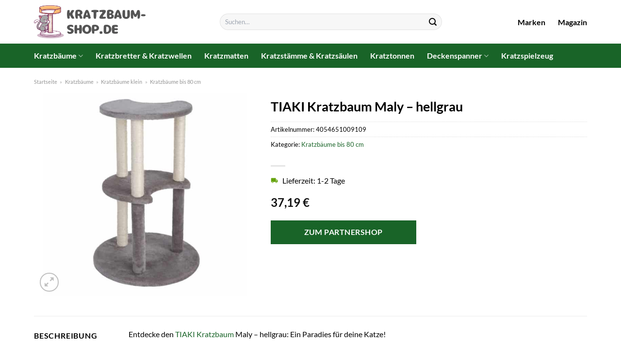

--- FILE ---
content_type: text/html; charset=UTF-8
request_url: https://www.kratzbaum-shop.de/tiaki-kratzbaum-maly-hellgrau/
body_size: 30468
content:
<!DOCTYPE html>
<html lang="de" class="loading-site no-js">
<head><meta charset="UTF-8" /><script>if(navigator.userAgent.match(/MSIE|Internet Explorer/i)||navigator.userAgent.match(/Trident\/7\..*?rv:11/i)){var href=document.location.href;if(!href.match(/[?&]nowprocket/)){if(href.indexOf("?")==-1){if(href.indexOf("#")==-1){document.location.href=href+"?nowprocket=1"}else{document.location.href=href.replace("#","?nowprocket=1#")}}else{if(href.indexOf("#")==-1){document.location.href=href+"&nowprocket=1"}else{document.location.href=href.replace("#","&nowprocket=1#")}}}}</script><script>class RocketLazyLoadScripts{constructor(){this.v="1.2.3",this.triggerEvents=["keydown","mousedown","mousemove","touchmove","touchstart","touchend","wheel"],this.userEventHandler=this._triggerListener.bind(this),this.touchStartHandler=this._onTouchStart.bind(this),this.touchMoveHandler=this._onTouchMove.bind(this),this.touchEndHandler=this._onTouchEnd.bind(this),this.clickHandler=this._onClick.bind(this),this.interceptedClicks=[],window.addEventListener("pageshow",t=>{this.persisted=t.persisted}),window.addEventListener("DOMContentLoaded",()=>{this._preconnect3rdParties()}),this.delayedScripts={normal:[],async:[],defer:[]},this.trash=[],this.allJQueries=[]}_addUserInteractionListener(t){if(document.hidden){t._triggerListener();return}this.triggerEvents.forEach(e=>window.addEventListener(e,t.userEventHandler,{passive:!0})),window.addEventListener("touchstart",t.touchStartHandler,{passive:!0}),window.addEventListener("mousedown",t.touchStartHandler),document.addEventListener("visibilitychange",t.userEventHandler)}_removeUserInteractionListener(){this.triggerEvents.forEach(t=>window.removeEventListener(t,this.userEventHandler,{passive:!0})),document.removeEventListener("visibilitychange",this.userEventHandler)}_onTouchStart(t){"HTML"!==t.target.tagName&&(window.addEventListener("touchend",this.touchEndHandler),window.addEventListener("mouseup",this.touchEndHandler),window.addEventListener("touchmove",this.touchMoveHandler,{passive:!0}),window.addEventListener("mousemove",this.touchMoveHandler),t.target.addEventListener("click",this.clickHandler),this._renameDOMAttribute(t.target,"onclick","rocket-onclick"),this._pendingClickStarted())}_onTouchMove(t){window.removeEventListener("touchend",this.touchEndHandler),window.removeEventListener("mouseup",this.touchEndHandler),window.removeEventListener("touchmove",this.touchMoveHandler,{passive:!0}),window.removeEventListener("mousemove",this.touchMoveHandler),t.target.removeEventListener("click",this.clickHandler),this._renameDOMAttribute(t.target,"rocket-onclick","onclick"),this._pendingClickFinished()}_onTouchEnd(t){window.removeEventListener("touchend",this.touchEndHandler),window.removeEventListener("mouseup",this.touchEndHandler),window.removeEventListener("touchmove",this.touchMoveHandler,{passive:!0}),window.removeEventListener("mousemove",this.touchMoveHandler)}_onClick(t){t.target.removeEventListener("click",this.clickHandler),this._renameDOMAttribute(t.target,"rocket-onclick","onclick"),this.interceptedClicks.push(t),t.preventDefault(),t.stopPropagation(),t.stopImmediatePropagation(),this._pendingClickFinished()}_replayClicks(){window.removeEventListener("touchstart",this.touchStartHandler,{passive:!0}),window.removeEventListener("mousedown",this.touchStartHandler),this.interceptedClicks.forEach(t=>{t.target.dispatchEvent(new MouseEvent("click",{view:t.view,bubbles:!0,cancelable:!0}))})}_waitForPendingClicks(){return new Promise(t=>{this._isClickPending?this._pendingClickFinished=t:t()})}_pendingClickStarted(){this._isClickPending=!0}_pendingClickFinished(){this._isClickPending=!1}_renameDOMAttribute(t,e,r){t.hasAttribute&&t.hasAttribute(e)&&(event.target.setAttribute(r,event.target.getAttribute(e)),event.target.removeAttribute(e))}_triggerListener(){this._removeUserInteractionListener(this),"loading"===document.readyState?document.addEventListener("DOMContentLoaded",this._loadEverythingNow.bind(this)):this._loadEverythingNow()}_preconnect3rdParties(){let t=[];document.querySelectorAll("script[type=rocketlazyloadscript]").forEach(e=>{if(e.hasAttribute("src")){let r=new URL(e.src).origin;r!==location.origin&&t.push({src:r,crossOrigin:e.crossOrigin||"module"===e.getAttribute("data-rocket-type")})}}),t=[...new Map(t.map(t=>[JSON.stringify(t),t])).values()],this._batchInjectResourceHints(t,"preconnect")}async _loadEverythingNow(){this.lastBreath=Date.now(),this._delayEventListeners(this),this._delayJQueryReady(this),this._handleDocumentWrite(),this._registerAllDelayedScripts(),this._preloadAllScripts(),await this._loadScriptsFromList(this.delayedScripts.normal),await this._loadScriptsFromList(this.delayedScripts.defer),await this._loadScriptsFromList(this.delayedScripts.async);try{await this._triggerDOMContentLoaded(),await this._triggerWindowLoad()}catch(t){console.error(t)}window.dispatchEvent(new Event("rocket-allScriptsLoaded")),this._waitForPendingClicks().then(()=>{this._replayClicks()}),this._emptyTrash()}_registerAllDelayedScripts(){document.querySelectorAll("script[type=rocketlazyloadscript]").forEach(t=>{t.hasAttribute("data-rocket-src")?t.hasAttribute("async")&&!1!==t.async?this.delayedScripts.async.push(t):t.hasAttribute("defer")&&!1!==t.defer||"module"===t.getAttribute("data-rocket-type")?this.delayedScripts.defer.push(t):this.delayedScripts.normal.push(t):this.delayedScripts.normal.push(t)})}async _transformScript(t){return new Promise((await this._littleBreath(),navigator.userAgent.indexOf("Firefox/")>0||""===navigator.vendor)?e=>{let r=document.createElement("script");[...t.attributes].forEach(t=>{let e=t.nodeName;"type"!==e&&("data-rocket-type"===e&&(e="type"),"data-rocket-src"===e&&(e="src"),r.setAttribute(e,t.nodeValue))}),t.text&&(r.text=t.text),r.hasAttribute("src")?(r.addEventListener("load",e),r.addEventListener("error",e)):(r.text=t.text,e());try{t.parentNode.replaceChild(r,t)}catch(i){e()}}:async e=>{function r(){t.setAttribute("data-rocket-status","failed"),e()}try{let i=t.getAttribute("data-rocket-type"),n=t.getAttribute("data-rocket-src");t.text,i?(t.type=i,t.removeAttribute("data-rocket-type")):t.removeAttribute("type"),t.addEventListener("load",function r(){t.setAttribute("data-rocket-status","executed"),e()}),t.addEventListener("error",r),n?(t.removeAttribute("data-rocket-src"),t.src=n):t.src="data:text/javascript;base64,"+window.btoa(unescape(encodeURIComponent(t.text)))}catch(s){r()}})}async _loadScriptsFromList(t){let e=t.shift();return e&&e.isConnected?(await this._transformScript(e),this._loadScriptsFromList(t)):Promise.resolve()}_preloadAllScripts(){this._batchInjectResourceHints([...this.delayedScripts.normal,...this.delayedScripts.defer,...this.delayedScripts.async],"preload")}_batchInjectResourceHints(t,e){var r=document.createDocumentFragment();t.forEach(t=>{let i=t.getAttribute&&t.getAttribute("data-rocket-src")||t.src;if(i){let n=document.createElement("link");n.href=i,n.rel=e,"preconnect"!==e&&(n.as="script"),t.getAttribute&&"module"===t.getAttribute("data-rocket-type")&&(n.crossOrigin=!0),t.crossOrigin&&(n.crossOrigin=t.crossOrigin),t.integrity&&(n.integrity=t.integrity),r.appendChild(n),this.trash.push(n)}}),document.head.appendChild(r)}_delayEventListeners(t){let e={};function r(t,r){!function t(r){!e[r]&&(e[r]={originalFunctions:{add:r.addEventListener,remove:r.removeEventListener},eventsToRewrite:[]},r.addEventListener=function(){arguments[0]=i(arguments[0]),e[r].originalFunctions.add.apply(r,arguments)},r.removeEventListener=function(){arguments[0]=i(arguments[0]),e[r].originalFunctions.remove.apply(r,arguments)});function i(t){return e[r].eventsToRewrite.indexOf(t)>=0?"rocket-"+t:t}}(t),e[t].eventsToRewrite.push(r)}function i(t,e){let r=t[e];Object.defineProperty(t,e,{get:()=>r||function(){},set(i){t["rocket"+e]=r=i}})}r(document,"DOMContentLoaded"),r(window,"DOMContentLoaded"),r(window,"load"),r(window,"pageshow"),r(document,"readystatechange"),i(document,"onreadystatechange"),i(window,"onload"),i(window,"onpageshow")}_delayJQueryReady(t){let e;function r(r){if(r&&r.fn&&!t.allJQueries.includes(r)){r.fn.ready=r.fn.init.prototype.ready=function(e){return t.domReadyFired?e.bind(document)(r):document.addEventListener("rocket-DOMContentLoaded",()=>e.bind(document)(r)),r([])};let i=r.fn.on;r.fn.on=r.fn.init.prototype.on=function(){if(this[0]===window){function t(t){return t.split(" ").map(t=>"load"===t||0===t.indexOf("load.")?"rocket-jquery-load":t).join(" ")}"string"==typeof arguments[0]||arguments[0]instanceof String?arguments[0]=t(arguments[0]):"object"==typeof arguments[0]&&Object.keys(arguments[0]).forEach(e=>{let r=arguments[0][e];delete arguments[0][e],arguments[0][t(e)]=r})}return i.apply(this,arguments),this},t.allJQueries.push(r)}e=r}r(window.jQuery),Object.defineProperty(window,"jQuery",{get:()=>e,set(t){r(t)}})}async _triggerDOMContentLoaded(){this.domReadyFired=!0,await this._littleBreath(),document.dispatchEvent(new Event("rocket-DOMContentLoaded")),await this._littleBreath(),window.dispatchEvent(new Event("rocket-DOMContentLoaded")),await this._littleBreath(),document.dispatchEvent(new Event("rocket-readystatechange")),await this._littleBreath(),document.rocketonreadystatechange&&document.rocketonreadystatechange()}async _triggerWindowLoad(){await this._littleBreath(),window.dispatchEvent(new Event("rocket-load")),await this._littleBreath(),window.rocketonload&&window.rocketonload(),await this._littleBreath(),this.allJQueries.forEach(t=>t(window).trigger("rocket-jquery-load")),await this._littleBreath();let t=new Event("rocket-pageshow");t.persisted=this.persisted,window.dispatchEvent(t),await this._littleBreath(),window.rocketonpageshow&&window.rocketonpageshow({persisted:this.persisted})}_handleDocumentWrite(){let t=new Map;document.write=document.writeln=function(e){let r=document.currentScript;r||console.error("WPRocket unable to document.write this: "+e);let i=document.createRange(),n=r.parentElement,s=t.get(r);void 0===s&&(s=r.nextSibling,t.set(r,s));let a=document.createDocumentFragment();i.setStart(a,0),a.appendChild(i.createContextualFragment(e)),n.insertBefore(a,s)}}async _littleBreath(){Date.now()-this.lastBreath>45&&(await this._requestAnimFrame(),this.lastBreath=Date.now())}async _requestAnimFrame(){return document.hidden?new Promise(t=>setTimeout(t)):new Promise(t=>requestAnimationFrame(t))}_emptyTrash(){this.trash.forEach(t=>t.remove())}static run(){let t=new RocketLazyLoadScripts;t._addUserInteractionListener(t)}}RocketLazyLoadScripts.run();</script>
	
	<link rel="profile" href="http://gmpg.org/xfn/11" />
	<link rel="pingback" href="https://www.kratzbaum-shop.de/xmlrpc.php" />

	<script type="rocketlazyloadscript">(function(html){html.className = html.className.replace(/\bno-js\b/,'js')})(document.documentElement);</script>
<meta name='robots' content='index, follow, max-image-preview:large, max-snippet:-1, max-video-preview:-1' />
<link rel="preload" href="https://www.kratzbaum-shop.de/wp-content/plugins/rate-my-post/public/css/fonts/ratemypost.ttf" type="font/ttf" as="font" crossorigin="anonymous"><meta name="viewport" content="width=device-width, initial-scale=1" />
	<!-- This site is optimized with the Yoast SEO plugin v26.8 - https://yoast.com/product/yoast-seo-wordpress/ -->
	<title>TIAKI Kratzbaum Maly - hellgrau online günstig kaufen</title>
	<meta name="description" content="Hier im Kratzbaum-Shop.de sehr günstig TIAKI Kratzbaum Maly - hellgrau online kaufen! Schnelle Lieferung in 1-3 Werktagen." />
	<link rel="canonical" href="https://www.kratzbaum-shop.de/tiaki-kratzbaum-maly-hellgrau/" />
	<meta property="og:locale" content="de_DE" />
	<meta property="og:type" content="article" />
	<meta property="og:title" content="TIAKI Kratzbaum Maly - hellgrau online günstig kaufen" />
	<meta property="og:description" content="Hier im Kratzbaum-Shop.de sehr günstig TIAKI Kratzbaum Maly - hellgrau online kaufen! Schnelle Lieferung in 1-3 Werktagen." />
	<meta property="og:url" content="https://www.kratzbaum-shop.de/tiaki-kratzbaum-maly-hellgrau/" />
	<meta property="og:site_name" content="Kratzbaum-Shop.de" />
	<meta property="article:modified_time" content="2025-11-01T07:12:57+00:00" />
	<meta property="og:image" content="https://www.kratzbaum-shop.de/wp-content/uploads/2023/10/338096_pla_kratzbaum_maly_fg_5253_1.jpg" />
	<meta property="og:image:width" content="1000" />
	<meta property="og:image:height" content="1000" />
	<meta property="og:image:type" content="image/jpeg" />
	<meta name="twitter:card" content="summary_large_image" />
	<meta name="twitter:label1" content="Geschätzte Lesezeit" />
	<meta name="twitter:data1" content="6 Minuten" />
	<script type="application/ld+json" class="yoast-schema-graph">{"@context":"https://schema.org","@graph":[{"@type":"WebPage","@id":"https://www.kratzbaum-shop.de/tiaki-kratzbaum-maly-hellgrau/","url":"https://www.kratzbaum-shop.de/tiaki-kratzbaum-maly-hellgrau/","name":"TIAKI Kratzbaum Maly - hellgrau online günstig kaufen","isPartOf":{"@id":"https://www.kratzbaum-shop.de/#website"},"primaryImageOfPage":{"@id":"https://www.kratzbaum-shop.de/tiaki-kratzbaum-maly-hellgrau/#primaryimage"},"image":{"@id":"https://www.kratzbaum-shop.de/tiaki-kratzbaum-maly-hellgrau/#primaryimage"},"thumbnailUrl":"https://www.kratzbaum-shop.de/wp-content/uploads/2023/10/338096_pla_kratzbaum_maly_fg_5253_1.jpg","datePublished":"2023-10-08T21:41:03+00:00","dateModified":"2025-11-01T07:12:57+00:00","description":"Hier im Kratzbaum-Shop.de sehr günstig TIAKI Kratzbaum Maly - hellgrau online kaufen! Schnelle Lieferung in 1-3 Werktagen.","breadcrumb":{"@id":"https://www.kratzbaum-shop.de/tiaki-kratzbaum-maly-hellgrau/#breadcrumb"},"inLanguage":"de","potentialAction":[{"@type":"ReadAction","target":["https://www.kratzbaum-shop.de/tiaki-kratzbaum-maly-hellgrau/"]}]},{"@type":"ImageObject","inLanguage":"de","@id":"https://www.kratzbaum-shop.de/tiaki-kratzbaum-maly-hellgrau/#primaryimage","url":"https://www.kratzbaum-shop.de/wp-content/uploads/2023/10/338096_pla_kratzbaum_maly_fg_5253_1.jpg","contentUrl":"https://www.kratzbaum-shop.de/wp-content/uploads/2023/10/338096_pla_kratzbaum_maly_fg_5253_1.jpg","width":1000,"height":1000,"caption":"TIAKI Kratzbaum Maly - hellgrau"},{"@type":"BreadcrumbList","@id":"https://www.kratzbaum-shop.de/tiaki-kratzbaum-maly-hellgrau/#breadcrumb","itemListElement":[{"@type":"ListItem","position":1,"name":"Startseite","item":"https://www.kratzbaum-shop.de/"},{"@type":"ListItem","position":2,"name":"Shop","item":"https://www.kratzbaum-shop.de/shop/"},{"@type":"ListItem","position":3,"name":"TIAKI Kratzbaum Maly &#8211; hellgrau"}]},{"@type":"WebSite","@id":"https://www.kratzbaum-shop.de/#website","url":"https://www.kratzbaum-shop.de/","name":"Kratzbaum-Shop.de","description":"Katzen Kratzbäume online kaufen","publisher":{"@id":"https://www.kratzbaum-shop.de/#organization"},"potentialAction":[{"@type":"SearchAction","target":{"@type":"EntryPoint","urlTemplate":"https://www.kratzbaum-shop.de/?s={search_term_string}"},"query-input":{"@type":"PropertyValueSpecification","valueRequired":true,"valueName":"search_term_string"}}],"inLanguage":"de"},{"@type":"Organization","@id":"https://www.kratzbaum-shop.de/#organization","name":"Kratzbaum-Shop.de","url":"https://www.kratzbaum-shop.de/","logo":{"@type":"ImageObject","inLanguage":"de","@id":"https://www.kratzbaum-shop.de/#/schema/logo/image/","url":"https://www.kratzbaum-shop.de/wp-content/uploads/2023/10/kratzbaum-shop-de-favicon.png","contentUrl":"https://www.kratzbaum-shop.de/wp-content/uploads/2023/10/kratzbaum-shop-de-favicon.png","width":100,"height":100,"caption":"Kratzbaum-Shop.de"},"image":{"@id":"https://www.kratzbaum-shop.de/#/schema/logo/image/"}}]}</script>
	<!-- / Yoast SEO plugin. -->



<link rel='prefetch' href='https://www.kratzbaum-shop.de/wp-content/themes/flatsome/assets/js/flatsome.js?ver=a0a7aee297766598a20e' />
<link rel='prefetch' href='https://www.kratzbaum-shop.de/wp-content/themes/flatsome/assets/js/chunk.slider.js?ver=3.18.6' />
<link rel='prefetch' href='https://www.kratzbaum-shop.de/wp-content/themes/flatsome/assets/js/chunk.popups.js?ver=3.18.6' />
<link rel='prefetch' href='https://www.kratzbaum-shop.de/wp-content/themes/flatsome/assets/js/chunk.tooltips.js?ver=3.18.6' />
<link rel='prefetch' href='https://www.kratzbaum-shop.de/wp-content/themes/flatsome/assets/js/woocommerce.js?ver=49415fe6a9266f32f1f2' />
<style id='wp-img-auto-sizes-contain-inline-css' type='text/css'>
img:is([sizes=auto i],[sizes^="auto," i]){contain-intrinsic-size:3000px 1500px}
/*# sourceURL=wp-img-auto-sizes-contain-inline-css */
</style>
<link data-minify="1" rel='stylesheet' id='maintenanceLayer-css' href='https://www.kratzbaum-shop.de/wp-content/cache/min/1/wp-content/plugins/dailylead_maintenance/css/layer.css?ver=1765708746' type='text/css' media='all' />
<link data-minify="1" rel='stylesheet' id='rate-my-post-css' href='https://www.kratzbaum-shop.de/wp-content/cache/min/1/wp-content/plugins/rate-my-post/public/css/rate-my-post.css?ver=1765708746' type='text/css' media='all' />
<style id='rate-my-post-inline-css' type='text/css'>
.rmp-widgets-container p {  font-size: 12px;}.rmp-rating-widget .rmp-icon--ratings {  font-size: 12px;}
/*# sourceURL=rate-my-post-inline-css */
</style>
<link rel='stylesheet' id='photoswipe-css' href='https://www.kratzbaum-shop.de/wp-content/plugins/woocommerce/assets/css/photoswipe/photoswipe.min.css?ver=9.4.2' type='text/css' media='all' />
<link rel='stylesheet' id='photoswipe-default-skin-css' href='https://www.kratzbaum-shop.de/wp-content/plugins/woocommerce/assets/css/photoswipe/default-skin/default-skin.min.css?ver=9.4.2' type='text/css' media='all' />
<style id='woocommerce-inline-inline-css' type='text/css'>
.woocommerce form .form-row .required { visibility: visible; }
/*# sourceURL=woocommerce-inline-inline-css */
</style>
<link rel='stylesheet' id='ez-toc-css' href='https://www.kratzbaum-shop.de/wp-content/plugins/easy-table-of-contents/assets/css/screen.min.css?ver=2.0.80' type='text/css' media='all' />
<style id='ez-toc-inline-css' type='text/css'>
div#ez-toc-container .ez-toc-title {font-size: 120%;}div#ez-toc-container .ez-toc-title {font-weight: 500;}div#ez-toc-container ul li , div#ez-toc-container ul li a {font-size: 95%;}div#ez-toc-container ul li , div#ez-toc-container ul li a {font-weight: 500;}div#ez-toc-container nav ul ul li {font-size: 90%;}div#ez-toc-container {background: #fff;border: 1px solid #000000;}div#ez-toc-container p.ez-toc-title , #ez-toc-container .ez_toc_custom_title_icon , #ez-toc-container .ez_toc_custom_toc_icon {color: #000000;}div#ez-toc-container ul.ez-toc-list a {color: #000000;}div#ez-toc-container ul.ez-toc-list a:hover {color: #000000;}div#ez-toc-container ul.ez-toc-list a:visited {color: #000000;}.ez-toc-counter nav ul li a::before {color: ;}.ez-toc-box-title {font-weight: bold; margin-bottom: 10px; text-align: center; text-transform: uppercase; letter-spacing: 1px; color: #666; padding-bottom: 5px;position:absolute;top:-4%;left:5%;background-color: inherit;transition: top 0.3s ease;}.ez-toc-box-title.toc-closed {top:-25%;}
.ez-toc-container-direction {direction: ltr;}.ez-toc-counter ul{counter-reset: item ;}.ez-toc-counter nav ul li a::before {content: counters(item, '.', decimal) '. ';display: inline-block;counter-increment: item;flex-grow: 0;flex-shrink: 0;margin-right: .2em; float: left; }.ez-toc-widget-direction {direction: ltr;}.ez-toc-widget-container ul{counter-reset: item ;}.ez-toc-widget-container nav ul li a::before {content: counters(item, '.', decimal) '. ';display: inline-block;counter-increment: item;flex-grow: 0;flex-shrink: 0;margin-right: .2em; float: left; }
/*# sourceURL=ez-toc-inline-css */
</style>
<link data-minify="1" rel='stylesheet' id='flatsome-main-css' href='https://www.kratzbaum-shop.de/wp-content/cache/min/1/wp-content/themes/flatsome/assets/css/flatsome.css?ver=1765708746' type='text/css' media='all' />
<style id='flatsome-main-inline-css' type='text/css'>
@font-face {
				font-family: "fl-icons";
				font-display: block;
				src: url(https://www.kratzbaum-shop.de/wp-content/themes/flatsome/assets/css/icons/fl-icons.eot?v=3.18.6);
				src:
					url(https://www.kratzbaum-shop.de/wp-content/themes/flatsome/assets/css/icons/fl-icons.eot#iefix?v=3.18.6) format("embedded-opentype"),
					url(https://www.kratzbaum-shop.de/wp-content/themes/flatsome/assets/css/icons/fl-icons.woff2?v=3.18.6) format("woff2"),
					url(https://www.kratzbaum-shop.de/wp-content/themes/flatsome/assets/css/icons/fl-icons.ttf?v=3.18.6) format("truetype"),
					url(https://www.kratzbaum-shop.de/wp-content/themes/flatsome/assets/css/icons/fl-icons.woff?v=3.18.6) format("woff"),
					url(https://www.kratzbaum-shop.de/wp-content/themes/flatsome/assets/css/icons/fl-icons.svg?v=3.18.6#fl-icons) format("svg");
			}
/*# sourceURL=flatsome-main-inline-css */
</style>
<link data-minify="1" rel='stylesheet' id='flatsome-shop-css' href='https://www.kratzbaum-shop.de/wp-content/cache/min/1/wp-content/themes/flatsome/assets/css/flatsome-shop.css?ver=1765708746' type='text/css' media='all' />
<script data-minify="1" type="text/javascript" src="https://www.kratzbaum-shop.de/wp-content/cache/min/1/wp-content/plugins/dailylead_maintenance/js/layerShow.js?ver=1765708746" id="maintenanceLayerShow-js" defer></script>
<script data-minify="1" type="text/javascript" src="https://www.kratzbaum-shop.de/wp-content/cache/min/1/wp-content/plugins/dailylead_maintenance/js/layer.js?ver=1765708746" id="maintenanceLayer-js" defer></script>
<script type="rocketlazyloadscript" data-rocket-type="text/javascript" data-rocket-src="https://www.kratzbaum-shop.de/wp-includes/js/jquery/jquery.min.js?ver=3.7.1" id="jquery-core-js" defer></script>
<script type="rocketlazyloadscript" data-rocket-type="text/javascript" data-rocket-src="https://www.kratzbaum-shop.de/wp-content/plugins/woocommerce/assets/js/jquery-blockui/jquery.blockUI.min.js?ver=2.7.0-wc.9.4.2" id="jquery-blockui-js" data-wp-strategy="defer" defer></script>
<script type="text/javascript" id="wc-add-to-cart-js-extra">
/* <![CDATA[ */
var wc_add_to_cart_params = {"ajax_url":"/wp-admin/admin-ajax.php","wc_ajax_url":"/?wc-ajax=%%endpoint%%","i18n_view_cart":"Warenkorb anzeigen","cart_url":"https://www.kratzbaum-shop.de","is_cart":"","cart_redirect_after_add":"no"};
//# sourceURL=wc-add-to-cart-js-extra
/* ]]> */
</script>
<script type="rocketlazyloadscript" data-rocket-type="text/javascript" data-rocket-src="https://www.kratzbaum-shop.de/wp-content/plugins/woocommerce/assets/js/frontend/add-to-cart.min.js?ver=9.4.2" id="wc-add-to-cart-js" defer="defer" data-wp-strategy="defer"></script>
<script type="rocketlazyloadscript" data-rocket-type="text/javascript" data-rocket-src="https://www.kratzbaum-shop.de/wp-content/plugins/woocommerce/assets/js/photoswipe/photoswipe.min.js?ver=4.1.1-wc.9.4.2" id="photoswipe-js" defer="defer" data-wp-strategy="defer"></script>
<script type="rocketlazyloadscript" data-rocket-type="text/javascript" data-rocket-src="https://www.kratzbaum-shop.de/wp-content/plugins/woocommerce/assets/js/photoswipe/photoswipe-ui-default.min.js?ver=4.1.1-wc.9.4.2" id="photoswipe-ui-default-js" defer="defer" data-wp-strategy="defer"></script>
<script type="text/javascript" id="wc-single-product-js-extra">
/* <![CDATA[ */
var wc_single_product_params = {"i18n_required_rating_text":"Bitte w\u00e4hle eine Bewertung","review_rating_required":"yes","flexslider":{"rtl":false,"animation":"slide","smoothHeight":true,"directionNav":false,"controlNav":"thumbnails","slideshow":false,"animationSpeed":500,"animationLoop":false,"allowOneSlide":false},"zoom_enabled":"","zoom_options":[],"photoswipe_enabled":"1","photoswipe_options":{"shareEl":false,"closeOnScroll":false,"history":false,"hideAnimationDuration":0,"showAnimationDuration":0},"flexslider_enabled":""};
//# sourceURL=wc-single-product-js-extra
/* ]]> */
</script>
<script type="rocketlazyloadscript" data-rocket-type="text/javascript" data-rocket-src="https://www.kratzbaum-shop.de/wp-content/plugins/woocommerce/assets/js/frontend/single-product.min.js?ver=9.4.2" id="wc-single-product-js" defer="defer" data-wp-strategy="defer"></script>
<script type="rocketlazyloadscript" data-rocket-type="text/javascript" data-rocket-src="https://www.kratzbaum-shop.de/wp-content/plugins/woocommerce/assets/js/js-cookie/js.cookie.min.js?ver=2.1.4-wc.9.4.2" id="js-cookie-js" data-wp-strategy="defer" defer></script>
<style>.woocommerce-product-gallery{ opacity: 1 !important; }</style><script type="rocketlazyloadscript">
  var _paq = window._paq = window._paq || [];
  /* tracker methods like "setCustomDimension" should be called before "trackPageView" */
  _paq.push(['trackPageView']);
  _paq.push(['enableLinkTracking']);
  (function() {
    var u="https://stats.dailylead.de/";
    _paq.push(['setTrackerUrl', u+'matomo.php']);
    _paq.push(['setSiteId', '170']);
    var d=document, g=d.createElement('script'), s=d.getElementsByTagName('script')[0];
    g.async=true; g.src=u+'matomo.js'; s.parentNode.insertBefore(g,s);
  })();
</script>
<script type="rocketlazyloadscript" data-minify="1" data-host="https://digistats.de" data-dnt="false" data-rocket-src="https://www.kratzbaum-shop.de/wp-content/cache/min/1/js/script.js?ver=1765708746" id="ZwSg9rf6GA" async defer></script>	<noscript><style>.woocommerce-product-gallery{ opacity: 1 !important; }</style></noscript>
	<style class='wp-fonts-local' type='text/css'>
@font-face{font-family:Inter;font-style:normal;font-weight:300 900;font-display:fallback;src:url('https://www.kratzbaum-shop.de/wp-content/plugins/woocommerce/assets/fonts/Inter-VariableFont_slnt,wght.woff2') format('woff2');font-stretch:normal;}
@font-face{font-family:Cardo;font-style:normal;font-weight:400;font-display:fallback;src:url('https://www.kratzbaum-shop.de/wp-content/plugins/woocommerce/assets/fonts/cardo_normal_400.woff2') format('woff2');}
</style>
<link rel="icon" href="https://www.kratzbaum-shop.de/wp-content/uploads/2023/10/cropped-kratzbaum-shop-de-favicon-32x32.png" sizes="32x32" />
<link rel="icon" href="https://www.kratzbaum-shop.de/wp-content/uploads/2023/10/cropped-kratzbaum-shop-de-favicon-192x192.png" sizes="192x192" />
<link rel="apple-touch-icon" href="https://www.kratzbaum-shop.de/wp-content/uploads/2023/10/cropped-kratzbaum-shop-de-favicon-180x180.png" />
<meta name="msapplication-TileImage" content="https://www.kratzbaum-shop.de/wp-content/uploads/2023/10/cropped-kratzbaum-shop-de-favicon-270x270.png" />
<style id="custom-css" type="text/css">:root {--primary-color: #196428;--fs-color-primary: #196428;--fs-color-secondary: #196428;--fs-color-success: #7a9c59;--fs-color-alert: #b20000;--fs-experimental-link-color: #196428;--fs-experimental-link-color-hover: #000000;}.tooltipster-base {--tooltip-color: #fff;--tooltip-bg-color: #000;}.off-canvas-right .mfp-content, .off-canvas-left .mfp-content {--drawer-width: 300px;}.off-canvas .mfp-content.off-canvas-cart {--drawer-width: 360px;}.container-width, .full-width .ubermenu-nav, .container, .row{max-width: 1170px}.row.row-collapse{max-width: 1140px}.row.row-small{max-width: 1162.5px}.row.row-large{max-width: 1200px}.header-main{height: 90px}#logo img{max-height: 90px}#logo{width:230px;}.header-bottom{min-height: 50px}.header-top{min-height: 30px}.transparent .header-main{height: 90px}.transparent #logo img{max-height: 90px}.has-transparent + .page-title:first-of-type,.has-transparent + #main > .page-title,.has-transparent + #main > div > .page-title,.has-transparent + #main .page-header-wrapper:first-of-type .page-title{padding-top: 140px;}.header.show-on-scroll,.stuck .header-main{height:70px!important}.stuck #logo img{max-height: 70px!important}.search-form{ width: 60%;}.header-bg-color {background-color: #ffffff}.header-bottom {background-color: #196428}.stuck .header-main .nav > li > a{line-height: 50px }.header-bottom-nav > li > a{line-height: 16px }@media (max-width: 549px) {.header-main{height: 70px}#logo img{max-height: 70px}}body{color: #000000}h1,h2,h3,h4,h5,h6,.heading-font{color: #000000;}body{font-family: Lato, sans-serif;}body {font-weight: 400;font-style: normal;}.nav > li > a {font-family: Lato, sans-serif;}.mobile-sidebar-levels-2 .nav > li > ul > li > a {font-family: Lato, sans-serif;}.nav > li > a,.mobile-sidebar-levels-2 .nav > li > ul > li > a {font-weight: 700;font-style: normal;}h1,h2,h3,h4,h5,h6,.heading-font, .off-canvas-center .nav-sidebar.nav-vertical > li > a{font-family: Lato, sans-serif;}h1,h2,h3,h4,h5,h6,.heading-font,.banner h1,.banner h2 {font-weight: 700;font-style: normal;}.alt-font{font-family: "Dancing Script", sans-serif;}.alt-font {font-weight: 400!important;font-style: normal!important;}.header:not(.transparent) .header-nav-main.nav > li > a {color: #000000;}.header:not(.transparent) .header-bottom-nav.nav > li > a{color: #ffffff;}.widget:where(:not(.widget_shopping_cart)) a{color: #000000;}.widget:where(:not(.widget_shopping_cart)) a:hover{color: #196428;}.widget .tagcloud a:hover{border-color: #196428; background-color: #196428;}.has-equal-box-heights .box-image {padding-top: 100%;}@media screen and (min-width: 550px){.products .box-vertical .box-image{min-width: 300px!important;width: 300px!important;}}.header-main .social-icons,.header-main .cart-icon strong,.header-main .menu-title,.header-main .header-button > .button.is-outline,.header-main .nav > li > a > i:not(.icon-angle-down){color: #000000!important;}.header-main .header-button > .button.is-outline,.header-main .cart-icon strong:after,.header-main .cart-icon strong{border-color: #000000!important;}.header-main .header-button > .button:not(.is-outline){background-color: #000000!important;}.header-main .current-dropdown .cart-icon strong,.header-main .header-button > .button:hover,.header-main .header-button > .button:hover i,.header-main .header-button > .button:hover span{color:#FFF!important;}.header-main .menu-title:hover,.header-main .social-icons a:hover,.header-main .header-button > .button.is-outline:hover,.header-main .nav > li > a:hover > i:not(.icon-angle-down){color: #000000!important;}.header-main .current-dropdown .cart-icon strong,.header-main .header-button > .button:hover{background-color: #000000!important;}.header-main .current-dropdown .cart-icon strong:after,.header-main .current-dropdown .cart-icon strong,.header-main .header-button > .button:hover{border-color: #000000!important;}.absolute-footer, html{background-color: #ffffff}.page-title-small + main .product-container > .row{padding-top:0;}.nav-vertical-fly-out > li + li {border-top-width: 1px; border-top-style: solid;}/* Custom CSS */.header-vertical-menu__fly-out .current-dropdown.menu-item .nav-dropdown {display: block;}.header-vertical-menu__opener {font-size: initial;}.off-canvas-right .mfp-content, .off-canvas-left .mfp-content {max-width: 320px;width:100%}.off-canvas-left.mfp-ready .mfp-close {color: black;}.product-summary .woocommerce-Price-currencySymbol {font-size: inherit;vertical-align: inherit;margin-top: inherit;}.product-section-title-related {text-align: center;padding-top: 45px;}.yith-wcwl-add-to-wishlist {margin-top: 10px;margin-bottom: 30px;}.page-title {margin-top: 20px;}@media screen and (min-width: 850px) {.page-title-inner {padding-top: 0;min-height: auto;}}/*** START Sticky Banner ***/.sticky-add-to-cart__product img {display: none;}.sticky-add-to-cart__product .product-title-small {display: none;}.sticky-add-to-cart--active .cart {padding-top: 5px;padding-bottom: 5px;max-width: 250px;flex-grow: 1;font-size: smaller;margin-bottom: 0;}.sticky-add-to-cart.sticky-add-to-cart--active .single_add_to_cart_button{margin: 0;padding-top: 10px;padding-bottom: 10px;border-radius: 99px;width: 100%;line-height: 1.5;}.single_add_to_cart_button,.sticky-add-to-cart:not(.sticky-add-to-cart--active) .single_add_to_cart_button {padding: 5px;max-width: 300px;width:100%;margin:0;}.sticky-add-to-cart--active {-webkit-backdrop-filter: blur(7px);backdrop-filter: blur(7px);display: flex;justify-content: center;padding: 3px 10px;}.sticky-add-to-cart__product .product-title-small {height: 14px;overflow: hidden;}.sticky-add-to-cart--active .woocommerce-variation-price, .sticky-add-to-cart--active .product-page-price {font-size: 24px;}.sticky-add-to-cart--active .price del {font-size: 50%;margin-bottom: 4px;}.sticky-add-to-cart--active .price del::after {width: 50%;}.sticky-add-to-cart__product {margin-right: 5px;}/*** END Sticky Banner ***/.yadore {display: grid;grid-template-columns: repeat(4,minmax(0,1fr));gap:1rem;}.col-4 .yadore {display: grid;grid-template-columns: repeat(4,minmax(0,1fr));gap:1rem;}.yadore .yadore-item {background: #fff;border-radius: 15px;}.yadore .yadore-item li.delivery_time,.yadore .yadore-item li.stock_status,.yadore .yadore-item li.stock_status.nicht {list-style-type: none;padding: 0px 0 0px 24px;margin: 0px!important;}.yadore .yadore-item img:not(.logo) {min-height: 170px;max-height: 170px;}.yadore .yadore-item img.logo {max-width: 70px;max-height: 30px;}.ayo-logo-name {margin-top: 12px;display: block;white-space: nowrap;font-size: xx-small;}.product-info {display: flex;flex-direction: column;padding-bottom: 0;}.product-info.product-title {order: 1;}.product-info .is-divider {order: 2;}.product-info .product-short-description {order: 3;}.product-info .product-short-description li {list-style-type: none;padding: 0px 0 0px 24px;margin: 0px 0px 3px 0px!important;}li.delivery_time,.product-info .product-short-description li.delivery_time {background: url([data-uri]) no-repeat left center;}li.delivery_time,.product-info .product-short-description li.delivery_time {background: url([data-uri]) no-repeat left center;}li.stock_status,.product-info .product-short-description li.stock_status {background: url([data-uri]) no-repeat left center;}li.stock_status.nicht,.product-info .product-short-description li.stock_status.nicht {background: url([data-uri]) no-repeat left center;}.product-info .price-wrapper {order: 4;}.product-info .price-wrapper .price {margin: 0;}.product-info .cart,.product-info .sticky-add-to-cart-wrapper {order:5;margin: 25px 0;}.product-info .yith-wcwl-add-to-wishlist {order: 6;margin: 0;}.overflow-hidden { overflow: hidden;}.overflow-hidden.banner h3 {line-height: 0;}.nowrap { white-space: nowrap;}.height-40 {height: 40px !important;}.m-0 {margin: 0 !important;}a.stretched-link:after {position: absolute;top: 0;right: 0;bottom: 0;left: 0;pointer-events: auto;content: "";background-color: rgba(0,0,0,0.0);z-index: 1;}.z-index-0 {z-index: 0;}.z-index-10 {z-index: 10;}.price del {text-decoration-line: none;position: relative;}.price del::after {content: '';position: absolute;border-top: 2px solid red;width: 100%;height: 100%;left: 0;transform: rotate(-10deg);top: 50%;}.product-small.box .box-image .image-cover img {object-fit: contain;}.product-small.box .box-image {text-align: center;}.product-small.box .box-text .title-wrapper {max-height: 75px;overflow: hidden;margin-bottom: 15px;}.woocommerce-product-gallery__wrapper .woocommerce-product-gallery__image a img {max-height: 420px;width: auto;margin: 0 auto;display: block;}.has-equal-box-heights .box-image img {-o-object-fit: contain;object-fit: contain;}/* START Mobile Menu */.off-canvas-left .mfp-content, .off-canvas-right .mfp-content {width: 85%;max-width: 360px;}.off-canvas-left .mfp-content .nav>li>a, .off-canvas-right .mfp-content .nav>li>a,.mobile-sidebar-levels-2 .nav-slide>li>.sub-menu>li:not(.nav-slide-header)>a, .mobile-sidebar-levels-2 .nav-slide>li>ul.children>li:not(.nav-slide-header)>a {font-size: 1.1em;color: #000;}.mobile-sidebar-levels-2 .nav-slide>li>.sub-menu>li:not(.nav-slide-header)>a, .mobile-sidebar-levels-2 .nav-slide>li>ul.children>li:not(.nav-slide-header)>a {text-transform: none;}/* END Mobile Menu *//*** START MENU frühes umschalten auf MobileCSS ***/@media (min-width: 850px) and (max-width: 1100px) {header [data-show=show-for-medium], header .show-for-medium {display: block !important;}}@media (max-width: 1100px) {header [data-show=hide-for-medium], header .hide-for-medium {display: none !important;}.medium-logo-center .logo {-webkit-box-ordinal-group: 2;-ms-flex-order: 2;order: 2;}header .show-for-medium.flex-right {-webkit-box-ordinal-group: 3;-ms-flex-order: 3;order: 3;}.medium-logo-center .logo img {margin: 0 auto;}}/*** END MENUfrühes umschalten auf MobileCSS ***/#masthead .flex-left .header-nav.header-nav-main.nav.nav-left {-webkit-box-pack: center;-ms-flex-pack: center;justify-content: center;}.logo-left .logo {margin-left: 0;margin-right: 0px;}.product-title a {color: #000000;}.product-title a:hover {color: var(--fs-experimental-link-color);}/* Custom CSS Tablet */@media (max-width: 849px){.nav li a,.nav-vertical>li>ul li a,.nav-slide-header .toggle,.mobile-sidebar-levels-2 .nav-slide>li>ul.children>li>a, .mobile-sidebar-levels-2 .nav-slide>li>.sub-menu>li>a {color: #000 !important;opacity: 1;}/*** START Sticky Banner ***/.sticky-add-to-cart--active {justify-content: space-between;font-size: .9em;}/*** END Sticky Banner ***/.post-title.is-large {font-size: 1.75em;}}/* Custom CSS Mobile */@media (max-width: 549px){/*** START Sticky Banner ***/.sticky-add-to-cart:not(.sticky-add-to-cart--active) {width: 100% !important;max-width: 100%;}.sticky-add-to-cart:not(.sticky-add-to-cart--active) .single_add_to_cart_button {padding: 5px 25px;max-width: 100%;}/*** END Sticky Banner ***/.single_add_to_cart_button {padding: 5px 25px;max-width: 100%;width: 100%;}.yadore,.col-4 .yadore {grid-template-columns: repeat(1,minmax(0,1fr));}}.label-new.menu-item > a:after{content:"Neu";}.label-hot.menu-item > a:after{content:"Hot";}.label-sale.menu-item > a:after{content:"Aktion";}.label-popular.menu-item > a:after{content:"Beliebt";}</style><style id="kirki-inline-styles">/* latin-ext */
@font-face {
  font-family: 'Lato';
  font-style: normal;
  font-weight: 400;
  font-display: swap;
  src: url(https://www.kratzbaum-shop.de/wp-content/fonts/lato/S6uyw4BMUTPHjxAwXjeu.woff2) format('woff2');
  unicode-range: U+0100-02BA, U+02BD-02C5, U+02C7-02CC, U+02CE-02D7, U+02DD-02FF, U+0304, U+0308, U+0329, U+1D00-1DBF, U+1E00-1E9F, U+1EF2-1EFF, U+2020, U+20A0-20AB, U+20AD-20C0, U+2113, U+2C60-2C7F, U+A720-A7FF;
}
/* latin */
@font-face {
  font-family: 'Lato';
  font-style: normal;
  font-weight: 400;
  font-display: swap;
  src: url(https://www.kratzbaum-shop.de/wp-content/fonts/lato/S6uyw4BMUTPHjx4wXg.woff2) format('woff2');
  unicode-range: U+0000-00FF, U+0131, U+0152-0153, U+02BB-02BC, U+02C6, U+02DA, U+02DC, U+0304, U+0308, U+0329, U+2000-206F, U+20AC, U+2122, U+2191, U+2193, U+2212, U+2215, U+FEFF, U+FFFD;
}
/* latin-ext */
@font-face {
  font-family: 'Lato';
  font-style: normal;
  font-weight: 700;
  font-display: swap;
  src: url(https://www.kratzbaum-shop.de/wp-content/fonts/lato/S6u9w4BMUTPHh6UVSwaPGR_p.woff2) format('woff2');
  unicode-range: U+0100-02BA, U+02BD-02C5, U+02C7-02CC, U+02CE-02D7, U+02DD-02FF, U+0304, U+0308, U+0329, U+1D00-1DBF, U+1E00-1E9F, U+1EF2-1EFF, U+2020, U+20A0-20AB, U+20AD-20C0, U+2113, U+2C60-2C7F, U+A720-A7FF;
}
/* latin */
@font-face {
  font-family: 'Lato';
  font-style: normal;
  font-weight: 700;
  font-display: swap;
  src: url(https://www.kratzbaum-shop.de/wp-content/fonts/lato/S6u9w4BMUTPHh6UVSwiPGQ.woff2) format('woff2');
  unicode-range: U+0000-00FF, U+0131, U+0152-0153, U+02BB-02BC, U+02C6, U+02DA, U+02DC, U+0304, U+0308, U+0329, U+2000-206F, U+20AC, U+2122, U+2191, U+2193, U+2212, U+2215, U+FEFF, U+FFFD;
}/* vietnamese */
@font-face {
  font-family: 'Dancing Script';
  font-style: normal;
  font-weight: 400;
  font-display: swap;
  src: url(https://www.kratzbaum-shop.de/wp-content/fonts/dancing-script/If2cXTr6YS-zF4S-kcSWSVi_sxjsohD9F50Ruu7BMSo3Rep8ltA.woff2) format('woff2');
  unicode-range: U+0102-0103, U+0110-0111, U+0128-0129, U+0168-0169, U+01A0-01A1, U+01AF-01B0, U+0300-0301, U+0303-0304, U+0308-0309, U+0323, U+0329, U+1EA0-1EF9, U+20AB;
}
/* latin-ext */
@font-face {
  font-family: 'Dancing Script';
  font-style: normal;
  font-weight: 400;
  font-display: swap;
  src: url(https://www.kratzbaum-shop.de/wp-content/fonts/dancing-script/If2cXTr6YS-zF4S-kcSWSVi_sxjsohD9F50Ruu7BMSo3ROp8ltA.woff2) format('woff2');
  unicode-range: U+0100-02BA, U+02BD-02C5, U+02C7-02CC, U+02CE-02D7, U+02DD-02FF, U+0304, U+0308, U+0329, U+1D00-1DBF, U+1E00-1E9F, U+1EF2-1EFF, U+2020, U+20A0-20AB, U+20AD-20C0, U+2113, U+2C60-2C7F, U+A720-A7FF;
}
/* latin */
@font-face {
  font-family: 'Dancing Script';
  font-style: normal;
  font-weight: 400;
  font-display: swap;
  src: url(https://www.kratzbaum-shop.de/wp-content/fonts/dancing-script/If2cXTr6YS-zF4S-kcSWSVi_sxjsohD9F50Ruu7BMSo3Sup8.woff2) format('woff2');
  unicode-range: U+0000-00FF, U+0131, U+0152-0153, U+02BB-02BC, U+02C6, U+02DA, U+02DC, U+0304, U+0308, U+0329, U+2000-206F, U+20AC, U+2122, U+2191, U+2193, U+2212, U+2215, U+FEFF, U+FFFD;
}</style><noscript><style id="rocket-lazyload-nojs-css">.rll-youtube-player, [data-lazy-src]{display:none !important;}</style></noscript><link data-minify="1" rel='stylesheet' id='wc-blocks-style-css' href='https://www.kratzbaum-shop.de/wp-content/cache/min/1/wp-content/plugins/woocommerce/assets/client/blocks/wc-blocks.css?ver=1765708746' type='text/css' media='all' />
<style id='global-styles-inline-css' type='text/css'>
:root{--wp--preset--aspect-ratio--square: 1;--wp--preset--aspect-ratio--4-3: 4/3;--wp--preset--aspect-ratio--3-4: 3/4;--wp--preset--aspect-ratio--3-2: 3/2;--wp--preset--aspect-ratio--2-3: 2/3;--wp--preset--aspect-ratio--16-9: 16/9;--wp--preset--aspect-ratio--9-16: 9/16;--wp--preset--color--black: #000000;--wp--preset--color--cyan-bluish-gray: #abb8c3;--wp--preset--color--white: #ffffff;--wp--preset--color--pale-pink: #f78da7;--wp--preset--color--vivid-red: #cf2e2e;--wp--preset--color--luminous-vivid-orange: #ff6900;--wp--preset--color--luminous-vivid-amber: #fcb900;--wp--preset--color--light-green-cyan: #7bdcb5;--wp--preset--color--vivid-green-cyan: #00d084;--wp--preset--color--pale-cyan-blue: #8ed1fc;--wp--preset--color--vivid-cyan-blue: #0693e3;--wp--preset--color--vivid-purple: #9b51e0;--wp--preset--color--primary: #196428;--wp--preset--color--secondary: #196428;--wp--preset--color--success: #7a9c59;--wp--preset--color--alert: #b20000;--wp--preset--gradient--vivid-cyan-blue-to-vivid-purple: linear-gradient(135deg,rgb(6,147,227) 0%,rgb(155,81,224) 100%);--wp--preset--gradient--light-green-cyan-to-vivid-green-cyan: linear-gradient(135deg,rgb(122,220,180) 0%,rgb(0,208,130) 100%);--wp--preset--gradient--luminous-vivid-amber-to-luminous-vivid-orange: linear-gradient(135deg,rgb(252,185,0) 0%,rgb(255,105,0) 100%);--wp--preset--gradient--luminous-vivid-orange-to-vivid-red: linear-gradient(135deg,rgb(255,105,0) 0%,rgb(207,46,46) 100%);--wp--preset--gradient--very-light-gray-to-cyan-bluish-gray: linear-gradient(135deg,rgb(238,238,238) 0%,rgb(169,184,195) 100%);--wp--preset--gradient--cool-to-warm-spectrum: linear-gradient(135deg,rgb(74,234,220) 0%,rgb(151,120,209) 20%,rgb(207,42,186) 40%,rgb(238,44,130) 60%,rgb(251,105,98) 80%,rgb(254,248,76) 100%);--wp--preset--gradient--blush-light-purple: linear-gradient(135deg,rgb(255,206,236) 0%,rgb(152,150,240) 100%);--wp--preset--gradient--blush-bordeaux: linear-gradient(135deg,rgb(254,205,165) 0%,rgb(254,45,45) 50%,rgb(107,0,62) 100%);--wp--preset--gradient--luminous-dusk: linear-gradient(135deg,rgb(255,203,112) 0%,rgb(199,81,192) 50%,rgb(65,88,208) 100%);--wp--preset--gradient--pale-ocean: linear-gradient(135deg,rgb(255,245,203) 0%,rgb(182,227,212) 50%,rgb(51,167,181) 100%);--wp--preset--gradient--electric-grass: linear-gradient(135deg,rgb(202,248,128) 0%,rgb(113,206,126) 100%);--wp--preset--gradient--midnight: linear-gradient(135deg,rgb(2,3,129) 0%,rgb(40,116,252) 100%);--wp--preset--font-size--small: 13px;--wp--preset--font-size--medium: 20px;--wp--preset--font-size--large: 36px;--wp--preset--font-size--x-large: 42px;--wp--preset--font-family--inter: "Inter", sans-serif;--wp--preset--font-family--cardo: Cardo;--wp--preset--spacing--20: 0.44rem;--wp--preset--spacing--30: 0.67rem;--wp--preset--spacing--40: 1rem;--wp--preset--spacing--50: 1.5rem;--wp--preset--spacing--60: 2.25rem;--wp--preset--spacing--70: 3.38rem;--wp--preset--spacing--80: 5.06rem;--wp--preset--shadow--natural: 6px 6px 9px rgba(0, 0, 0, 0.2);--wp--preset--shadow--deep: 12px 12px 50px rgba(0, 0, 0, 0.4);--wp--preset--shadow--sharp: 6px 6px 0px rgba(0, 0, 0, 0.2);--wp--preset--shadow--outlined: 6px 6px 0px -3px rgb(255, 255, 255), 6px 6px rgb(0, 0, 0);--wp--preset--shadow--crisp: 6px 6px 0px rgb(0, 0, 0);}:where(body) { margin: 0; }.wp-site-blocks > .alignleft { float: left; margin-right: 2em; }.wp-site-blocks > .alignright { float: right; margin-left: 2em; }.wp-site-blocks > .aligncenter { justify-content: center; margin-left: auto; margin-right: auto; }:where(.is-layout-flex){gap: 0.5em;}:where(.is-layout-grid){gap: 0.5em;}.is-layout-flow > .alignleft{float: left;margin-inline-start: 0;margin-inline-end: 2em;}.is-layout-flow > .alignright{float: right;margin-inline-start: 2em;margin-inline-end: 0;}.is-layout-flow > .aligncenter{margin-left: auto !important;margin-right: auto !important;}.is-layout-constrained > .alignleft{float: left;margin-inline-start: 0;margin-inline-end: 2em;}.is-layout-constrained > .alignright{float: right;margin-inline-start: 2em;margin-inline-end: 0;}.is-layout-constrained > .aligncenter{margin-left: auto !important;margin-right: auto !important;}.is-layout-constrained > :where(:not(.alignleft):not(.alignright):not(.alignfull)){margin-left: auto !important;margin-right: auto !important;}body .is-layout-flex{display: flex;}.is-layout-flex{flex-wrap: wrap;align-items: center;}.is-layout-flex > :is(*, div){margin: 0;}body .is-layout-grid{display: grid;}.is-layout-grid > :is(*, div){margin: 0;}body{padding-top: 0px;padding-right: 0px;padding-bottom: 0px;padding-left: 0px;}a:where(:not(.wp-element-button)){text-decoration: none;}:root :where(.wp-element-button, .wp-block-button__link){background-color: #32373c;border-width: 0;color: #fff;font-family: inherit;font-size: inherit;font-style: inherit;font-weight: inherit;letter-spacing: inherit;line-height: inherit;padding-top: calc(0.667em + 2px);padding-right: calc(1.333em + 2px);padding-bottom: calc(0.667em + 2px);padding-left: calc(1.333em + 2px);text-decoration: none;text-transform: inherit;}.has-black-color{color: var(--wp--preset--color--black) !important;}.has-cyan-bluish-gray-color{color: var(--wp--preset--color--cyan-bluish-gray) !important;}.has-white-color{color: var(--wp--preset--color--white) !important;}.has-pale-pink-color{color: var(--wp--preset--color--pale-pink) !important;}.has-vivid-red-color{color: var(--wp--preset--color--vivid-red) !important;}.has-luminous-vivid-orange-color{color: var(--wp--preset--color--luminous-vivid-orange) !important;}.has-luminous-vivid-amber-color{color: var(--wp--preset--color--luminous-vivid-amber) !important;}.has-light-green-cyan-color{color: var(--wp--preset--color--light-green-cyan) !important;}.has-vivid-green-cyan-color{color: var(--wp--preset--color--vivid-green-cyan) !important;}.has-pale-cyan-blue-color{color: var(--wp--preset--color--pale-cyan-blue) !important;}.has-vivid-cyan-blue-color{color: var(--wp--preset--color--vivid-cyan-blue) !important;}.has-vivid-purple-color{color: var(--wp--preset--color--vivid-purple) !important;}.has-primary-color{color: var(--wp--preset--color--primary) !important;}.has-secondary-color{color: var(--wp--preset--color--secondary) !important;}.has-success-color{color: var(--wp--preset--color--success) !important;}.has-alert-color{color: var(--wp--preset--color--alert) !important;}.has-black-background-color{background-color: var(--wp--preset--color--black) !important;}.has-cyan-bluish-gray-background-color{background-color: var(--wp--preset--color--cyan-bluish-gray) !important;}.has-white-background-color{background-color: var(--wp--preset--color--white) !important;}.has-pale-pink-background-color{background-color: var(--wp--preset--color--pale-pink) !important;}.has-vivid-red-background-color{background-color: var(--wp--preset--color--vivid-red) !important;}.has-luminous-vivid-orange-background-color{background-color: var(--wp--preset--color--luminous-vivid-orange) !important;}.has-luminous-vivid-amber-background-color{background-color: var(--wp--preset--color--luminous-vivid-amber) !important;}.has-light-green-cyan-background-color{background-color: var(--wp--preset--color--light-green-cyan) !important;}.has-vivid-green-cyan-background-color{background-color: var(--wp--preset--color--vivid-green-cyan) !important;}.has-pale-cyan-blue-background-color{background-color: var(--wp--preset--color--pale-cyan-blue) !important;}.has-vivid-cyan-blue-background-color{background-color: var(--wp--preset--color--vivid-cyan-blue) !important;}.has-vivid-purple-background-color{background-color: var(--wp--preset--color--vivid-purple) !important;}.has-primary-background-color{background-color: var(--wp--preset--color--primary) !important;}.has-secondary-background-color{background-color: var(--wp--preset--color--secondary) !important;}.has-success-background-color{background-color: var(--wp--preset--color--success) !important;}.has-alert-background-color{background-color: var(--wp--preset--color--alert) !important;}.has-black-border-color{border-color: var(--wp--preset--color--black) !important;}.has-cyan-bluish-gray-border-color{border-color: var(--wp--preset--color--cyan-bluish-gray) !important;}.has-white-border-color{border-color: var(--wp--preset--color--white) !important;}.has-pale-pink-border-color{border-color: var(--wp--preset--color--pale-pink) !important;}.has-vivid-red-border-color{border-color: var(--wp--preset--color--vivid-red) !important;}.has-luminous-vivid-orange-border-color{border-color: var(--wp--preset--color--luminous-vivid-orange) !important;}.has-luminous-vivid-amber-border-color{border-color: var(--wp--preset--color--luminous-vivid-amber) !important;}.has-light-green-cyan-border-color{border-color: var(--wp--preset--color--light-green-cyan) !important;}.has-vivid-green-cyan-border-color{border-color: var(--wp--preset--color--vivid-green-cyan) !important;}.has-pale-cyan-blue-border-color{border-color: var(--wp--preset--color--pale-cyan-blue) !important;}.has-vivid-cyan-blue-border-color{border-color: var(--wp--preset--color--vivid-cyan-blue) !important;}.has-vivid-purple-border-color{border-color: var(--wp--preset--color--vivid-purple) !important;}.has-primary-border-color{border-color: var(--wp--preset--color--primary) !important;}.has-secondary-border-color{border-color: var(--wp--preset--color--secondary) !important;}.has-success-border-color{border-color: var(--wp--preset--color--success) !important;}.has-alert-border-color{border-color: var(--wp--preset--color--alert) !important;}.has-vivid-cyan-blue-to-vivid-purple-gradient-background{background: var(--wp--preset--gradient--vivid-cyan-blue-to-vivid-purple) !important;}.has-light-green-cyan-to-vivid-green-cyan-gradient-background{background: var(--wp--preset--gradient--light-green-cyan-to-vivid-green-cyan) !important;}.has-luminous-vivid-amber-to-luminous-vivid-orange-gradient-background{background: var(--wp--preset--gradient--luminous-vivid-amber-to-luminous-vivid-orange) !important;}.has-luminous-vivid-orange-to-vivid-red-gradient-background{background: var(--wp--preset--gradient--luminous-vivid-orange-to-vivid-red) !important;}.has-very-light-gray-to-cyan-bluish-gray-gradient-background{background: var(--wp--preset--gradient--very-light-gray-to-cyan-bluish-gray) !important;}.has-cool-to-warm-spectrum-gradient-background{background: var(--wp--preset--gradient--cool-to-warm-spectrum) !important;}.has-blush-light-purple-gradient-background{background: var(--wp--preset--gradient--blush-light-purple) !important;}.has-blush-bordeaux-gradient-background{background: var(--wp--preset--gradient--blush-bordeaux) !important;}.has-luminous-dusk-gradient-background{background: var(--wp--preset--gradient--luminous-dusk) !important;}.has-pale-ocean-gradient-background{background: var(--wp--preset--gradient--pale-ocean) !important;}.has-electric-grass-gradient-background{background: var(--wp--preset--gradient--electric-grass) !important;}.has-midnight-gradient-background{background: var(--wp--preset--gradient--midnight) !important;}.has-small-font-size{font-size: var(--wp--preset--font-size--small) !important;}.has-medium-font-size{font-size: var(--wp--preset--font-size--medium) !important;}.has-large-font-size{font-size: var(--wp--preset--font-size--large) !important;}.has-x-large-font-size{font-size: var(--wp--preset--font-size--x-large) !important;}.has-inter-font-family{font-family: var(--wp--preset--font-family--inter) !important;}.has-cardo-font-family{font-family: var(--wp--preset--font-family--cardo) !important;}
/*# sourceURL=global-styles-inline-css */
</style>
</head>

<body class="wp-singular product-template-default single single-product postid-641 wp-theme-flatsome wp-child-theme-flatsome-child theme-flatsome woocommerce woocommerce-page woocommerce-no-js lightbox nav-dropdown-has-arrow nav-dropdown-has-shadow nav-dropdown-has-border mobile-submenu-slide mobile-submenu-slide-levels-2">


<a class="skip-link screen-reader-text" href="#main">Zum Inhalt springen</a>

<div id="wrapper">

	
	<header id="header" class="header ">
		<div class="header-wrapper">
			<div id="masthead" class="header-main hide-for-sticky">
      <div class="header-inner flex-row container logo-left medium-logo-center" role="navigation">

          <!-- Logo -->
          <div id="logo" class="flex-col logo">
            
<!-- Header logo -->
<a href="https://www.kratzbaum-shop.de/" title="Kratzbaum-Shop.de - Katzen Kratzbäume online kaufen" rel="home">
		<img width="402" height="119" src="data:image/svg+xml,%3Csvg%20xmlns='http://www.w3.org/2000/svg'%20viewBox='0%200%20402%20119'%3E%3C/svg%3E" class="header_logo header-logo" alt="Kratzbaum-Shop.de" data-lazy-src="https://www.kratzbaum-shop.de/wp-content/uploads/2023/10/kratzbaum-shop-de-logo.png"/><noscript><img width="402" height="119" src="https://www.kratzbaum-shop.de/wp-content/uploads/2023/10/kratzbaum-shop-de-logo.png" class="header_logo header-logo" alt="Kratzbaum-Shop.de"/></noscript><img  width="402" height="119" src="data:image/svg+xml,%3Csvg%20xmlns='http://www.w3.org/2000/svg'%20viewBox='0%200%20402%20119'%3E%3C/svg%3E" class="header-logo-dark" alt="Kratzbaum-Shop.de" data-lazy-src="https://www.kratzbaum-shop.de/wp-content/uploads/2023/10/kratzbaum-shop-de-logo.png"/><noscript><img  width="402" height="119" src="https://www.kratzbaum-shop.de/wp-content/uploads/2023/10/kratzbaum-shop-de-logo.png" class="header-logo-dark" alt="Kratzbaum-Shop.de"/></noscript></a>
          </div>

          <!-- Mobile Left Elements -->
          <div class="flex-col show-for-medium flex-left">
            <ul class="mobile-nav nav nav-left ">
              <li class="header-search header-search-lightbox has-icon">
			<a href="#search-lightbox" aria-label="Suchen" data-open="#search-lightbox" data-focus="input.search-field"
		class="is-small">
		<i class="icon-search" style="font-size:16px;" ></i></a>
		
	<div id="search-lightbox" class="mfp-hide dark text-center">
		<div class="searchform-wrapper ux-search-box relative form-flat is-large"><form role="search" method="get" class="searchform" action="https://www.kratzbaum-shop.de/">
	<div class="flex-row relative">
						<div class="flex-col flex-grow">
			<label class="screen-reader-text" for="woocommerce-product-search-field-0">Suche nach:</label>
			<input type="search" id="woocommerce-product-search-field-0" class="search-field mb-0" placeholder="Suchen&hellip;" value="" name="s" />
			<input type="hidden" name="post_type" value="product" />
					</div>
		<div class="flex-col">
			<button type="submit" value="Suchen" class="ux-search-submit submit-button secondary button  icon mb-0" aria-label="Übermitteln">
				<i class="icon-search" ></i>			</button>
		</div>
	</div>
	<div class="live-search-results text-left z-top"></div>
</form>
</div>	</div>
</li>
            </ul>
          </div>

          <!-- Left Elements -->
          <div class="flex-col hide-for-medium flex-left
            flex-grow">
            <ul class="header-nav header-nav-main nav nav-left  nav-size-large nav-spacing-xlarge" >
              <li class="header-search-form search-form html relative has-icon">
	<div class="header-search-form-wrapper">
		<div class="searchform-wrapper ux-search-box relative form-flat is-normal"><form role="search" method="get" class="searchform" action="https://www.kratzbaum-shop.de/">
	<div class="flex-row relative">
						<div class="flex-col flex-grow">
			<label class="screen-reader-text" for="woocommerce-product-search-field-1">Suche nach:</label>
			<input type="search" id="woocommerce-product-search-field-1" class="search-field mb-0" placeholder="Suchen&hellip;" value="" name="s" />
			<input type="hidden" name="post_type" value="product" />
					</div>
		<div class="flex-col">
			<button type="submit" value="Suchen" class="ux-search-submit submit-button secondary button  icon mb-0" aria-label="Übermitteln">
				<i class="icon-search" ></i>			</button>
		</div>
	</div>
	<div class="live-search-results text-left z-top"></div>
</form>
</div>	</div>
</li>
            </ul>
          </div>

          <!-- Right Elements -->
          <div class="flex-col hide-for-medium flex-right">
            <ul class="header-nav header-nav-main nav nav-right  nav-size-large nav-spacing-xlarge">
              <li id="menu-item-886" class="menu-item menu-item-type-post_type menu-item-object-page menu-item-886 menu-item-design-default"><a href="https://www.kratzbaum-shop.de/marken/" class="nav-top-link">Marken</a></li>
<li id="menu-item-887" class="menu-item menu-item-type-taxonomy menu-item-object-category menu-item-887 menu-item-design-default"><a href="https://www.kratzbaum-shop.de/magazin/" class="nav-top-link">Magazin</a></li>
            </ul>
          </div>

          <!-- Mobile Right Elements -->
          <div class="flex-col show-for-medium flex-right">
            <ul class="mobile-nav nav nav-right ">
              <li class="nav-icon has-icon">
  		<a href="#" data-open="#main-menu" data-pos="right" data-bg="main-menu-overlay" data-color="" class="is-small" aria-label="Menü" aria-controls="main-menu" aria-expanded="false">

		  <i class="icon-menu" ></i>
		  		</a>
	</li>
            </ul>
          </div>

      </div>

      </div>
<div id="wide-nav" class="header-bottom wide-nav hide-for-sticky nav-dark hide-for-medium">
    <div class="flex-row container">

                        <div class="flex-col hide-for-medium flex-left">
                <ul class="nav header-nav header-bottom-nav nav-left  nav-size-large nav-spacing-xlarge">
                    <li id="menu-item-906" class="menu-item menu-item-type-taxonomy menu-item-object-product_cat current-product-ancestor menu-item-has-children menu-item-906 menu-item-design-default has-dropdown"><a href="https://www.kratzbaum-shop.de/kratzbaeume/" class="nav-top-link" aria-expanded="false" aria-haspopup="menu">Kratzbäume<i class="icon-angle-down" ></i></a>
<ul class="sub-menu nav-dropdown nav-dropdown-default">
	<li id="menu-item-907" class="menu-item menu-item-type-taxonomy menu-item-object-product_cat menu-item-has-children menu-item-907 nav-dropdown-col"><a href="https://www.kratzbaum-shop.de/kratzbaeume-gross-xxl/">Kratzbäume groß &amp; XXL</a>
	<ul class="sub-menu nav-column nav-dropdown-default">
		<li id="menu-item-908" class="menu-item menu-item-type-taxonomy menu-item-object-product_cat menu-item-908"><a href="https://www.kratzbaum-shop.de/kratzbaeume-bis-180-cm/">Kratzbäume bis 180 cm</a></li>
		<li id="menu-item-909" class="menu-item menu-item-type-taxonomy menu-item-object-product_cat menu-item-909"><a href="https://www.kratzbaum-shop.de/kratzbaeume-ueber-180-cm/">Kratzbäume über 180 cm</a></li>
	</ul>
</li>
	<li id="menu-item-910" class="menu-item menu-item-type-taxonomy menu-item-object-product_cat current-product-ancestor menu-item-has-children menu-item-910 nav-dropdown-col"><a href="https://www.kratzbaum-shop.de/kratzbaeume-klein/">Kratzbäume klein</a>
	<ul class="sub-menu nav-column nav-dropdown-default">
		<li id="menu-item-911" class="menu-item menu-item-type-taxonomy menu-item-object-product_cat menu-item-911"><a href="https://www.kratzbaum-shop.de/kratzbaeume-bis-100-cm/">Kratzbäume bis 100 cm</a></li>
		<li id="menu-item-912" class="menu-item menu-item-type-taxonomy menu-item-object-product_cat menu-item-912"><a href="https://www.kratzbaum-shop.de/kratzbaeume-bis-60-cm/">Kratzbäume bis 60 cm</a></li>
		<li id="menu-item-913" class="menu-item menu-item-type-taxonomy menu-item-object-product_cat current-product-ancestor current-menu-parent current-product-parent menu-item-913 active"><a href="https://www.kratzbaum-shop.de/kratzbaeume-bis-80-cm/">Kratzbäume bis 80 cm</a></li>
	</ul>
</li>
	<li id="menu-item-914" class="menu-item menu-item-type-taxonomy menu-item-object-product_cat menu-item-has-children menu-item-914 nav-dropdown-col"><a href="https://www.kratzbaum-shop.de/kratzbaeume-mittel/">Kratzbäume mittel</a>
	<ul class="sub-menu nav-column nav-dropdown-default">
		<li id="menu-item-915" class="menu-item menu-item-type-taxonomy menu-item-object-product_cat menu-item-915"><a href="https://www.kratzbaum-shop.de/kratzbaeume-bis-120-cm/">Kratzbäume bis 120 cm</a></li>
		<li id="menu-item-916" class="menu-item menu-item-type-taxonomy menu-item-object-product_cat menu-item-916"><a href="https://www.kratzbaum-shop.de/kratzbaeume-bis-140-cm/">Kratzbäume bis 140 cm</a></li>
		<li id="menu-item-917" class="menu-item menu-item-type-taxonomy menu-item-object-product_cat menu-item-917"><a href="https://www.kratzbaum-shop.de/kratzbaeume-bis-160-cm/">Kratzbäume bis 160 cm</a></li>
	</ul>
</li>
	<li id="menu-item-920" class="menu-item menu-item-type-custom menu-item-object-custom menu-item-has-children menu-item-920 nav-dropdown-col"><a href="#">Weiteres</a>
	<ul class="sub-menu nav-column nav-dropdown-default">
		<li id="menu-item-918" class="menu-item menu-item-type-taxonomy menu-item-object-product_cat menu-item-918"><a href="https://www.kratzbaum-shop.de/wandkratzbaeume/">Wandkratzbäume</a></li>
		<li id="menu-item-919" class="menu-item menu-item-type-taxonomy menu-item-object-product_cat menu-item-919"><a href="https://www.kratzbaum-shop.de/kratzbaumzubehoer/">Kratzbaumzubehör</a></li>
	</ul>
</li>
</ul>
</li>
<li id="menu-item-921" class="menu-item menu-item-type-taxonomy menu-item-object-product_cat menu-item-921 menu-item-design-default"><a href="https://www.kratzbaum-shop.de/kratzbretter-kratzwellen/" class="nav-top-link">Kratzbretter &amp; Kratzwellen</a></li>
<li id="menu-item-922" class="menu-item menu-item-type-taxonomy menu-item-object-product_cat menu-item-922 menu-item-design-default"><a href="https://www.kratzbaum-shop.de/kratzmatten/" class="nav-top-link">Kratzmatten</a></li>
<li id="menu-item-923" class="menu-item menu-item-type-taxonomy menu-item-object-product_cat menu-item-923 menu-item-design-default"><a href="https://www.kratzbaum-shop.de/kratzstaemme-kratzsaeulen/" class="nav-top-link">Kratzstämme &amp; Kratzsäulen</a></li>
<li id="menu-item-924" class="menu-item menu-item-type-taxonomy menu-item-object-product_cat menu-item-924 menu-item-design-default"><a href="https://www.kratzbaum-shop.de/kratztonnen/" class="nav-top-link">Kratztonnen</a></li>
<li id="menu-item-925" class="menu-item menu-item-type-taxonomy menu-item-object-product_cat menu-item-has-children menu-item-925 menu-item-design-default has-dropdown"><a href="https://www.kratzbaum-shop.de/deckenspanner/" class="nav-top-link" aria-expanded="false" aria-haspopup="menu">Deckenspanner<i class="icon-angle-down" ></i></a>
<ul class="sub-menu nav-dropdown nav-dropdown-default">
	<li id="menu-item-926" class="menu-item menu-item-type-taxonomy menu-item-object-product_cat menu-item-926"><a href="https://www.kratzbaum-shop.de/deckenspanner-bis-260-cm/">Deckenspanner bis 260 cm</a></li>
	<li id="menu-item-927" class="menu-item menu-item-type-taxonomy menu-item-object-product_cat menu-item-927"><a href="https://www.kratzbaum-shop.de/deckenspanner-ueber-260-cm/">Deckenspanner über 260 cm</a></li>
</ul>
</li>
<li id="menu-item-928" class="menu-item menu-item-type-taxonomy menu-item-object-product_cat menu-item-928 menu-item-design-default"><a href="https://www.kratzbaum-shop.de/kratzspielzeug/" class="nav-top-link">Kratzspielzeug</a></li>
                </ul>
            </div>
            
            
                        <div class="flex-col hide-for-medium flex-right flex-grow">
              <ul class="nav header-nav header-bottom-nav nav-right  nav-size-large nav-spacing-xlarge">
                                 </ul>
            </div>
            
            
    </div>
</div>

<div class="header-bg-container fill"><div class="header-bg-image fill"></div><div class="header-bg-color fill"></div></div>		</div>
	</header>

	<div class="page-title shop-page-title product-page-title">
	<div class="page-title-inner flex-row medium-flex-wrap container">
	  <div class="flex-col flex-grow medium-text-center">
	  		<div class="is-xsmall">
	<nav class="woocommerce-breadcrumb breadcrumbs "><a href="https://www.kratzbaum-shop.de">Startseite</a> <span class="divider"> » </span> <a href="https://www.kratzbaum-shop.de/kratzbaeume/">Kratzbäume</a> <span class="divider"> » </span> <a href="https://www.kratzbaum-shop.de/kratzbaeume-klein/">Kratzbäume klein</a> <span class="divider"> » </span> <a href="https://www.kratzbaum-shop.de/kratzbaeume-bis-80-cm/">Kratzbäume bis 80 cm</a></nav></div>
	  </div>

	   <div class="flex-col medium-text-center">
		   		   </div>
	</div>
</div>

	<main id="main" class="">

	<div class="shop-container">

		
			<div class="container">
	<div class="woocommerce-notices-wrapper"></div></div>
<div id="product-641" class="product type-product post-641 status-publish first instock product_cat-kratzbaeume-bis-80-cm has-post-thumbnail product-type-external">
	<div class="product-container">
  <div class="product-main">
    <div class="row content-row mb-0">

    	<div class="product-gallery large-5 col">
    	
<div class="product-images relative mb-half has-hover woocommerce-product-gallery woocommerce-product-gallery--with-images woocommerce-product-gallery--columns-4 images" data-columns="4">

  <div class="badge-container is-larger absolute left top z-1">

</div>

  <div class="image-tools absolute top show-on-hover right z-3">
      </div>

  <div class="woocommerce-product-gallery__wrapper product-gallery-slider slider slider-nav-small mb-half has-image-zoom"
        data-flickity-options='{
                "cellAlign": "center",
                "wrapAround": true,
                "autoPlay": false,
                "prevNextButtons":true,
                "adaptiveHeight": true,
                "imagesLoaded": true,
                "lazyLoad": 1,
                "dragThreshold" : 15,
                "pageDots": false,
                "rightToLeft": false       }'>
    <div data-thumb="https://www.kratzbaum-shop.de/wp-content/uploads/2023/10/338096_pla_kratzbaum_maly_fg_5253_1-100x100.jpg" data-thumb-alt="TIAKI Kratzbaum Maly - hellgrau" class="woocommerce-product-gallery__image slide first"><a href="https://www.kratzbaum-shop.de/wp-content/uploads/2023/10/338096_pla_kratzbaum_maly_fg_5253_1.jpg"><img width="600" height="600" src="https://www.kratzbaum-shop.de/wp-content/uploads/2023/10/338096_pla_kratzbaum_maly_fg_5253_1-600x600.jpg" class="wp-post-image skip-lazy" alt="TIAKI Kratzbaum Maly - hellgrau" data-caption="TIAKI Kratzbaum Maly - hellgrau" data-src="https://www.kratzbaum-shop.de/wp-content/uploads/2023/10/338096_pla_kratzbaum_maly_fg_5253_1.jpg" data-large_image="https://www.kratzbaum-shop.de/wp-content/uploads/2023/10/338096_pla_kratzbaum_maly_fg_5253_1.jpg" data-large_image_width="1000" data-large_image_height="1000" decoding="async" fetchpriority="high" srcset="https://www.kratzbaum-shop.de/wp-content/uploads/2023/10/338096_pla_kratzbaum_maly_fg_5253_1-600x600.jpg 600w, https://www.kratzbaum-shop.de/wp-content/uploads/2023/10/338096_pla_kratzbaum_maly_fg_5253_1-300x300.jpg 300w, https://www.kratzbaum-shop.de/wp-content/uploads/2023/10/338096_pla_kratzbaum_maly_fg_5253_1-100x100.jpg 100w, https://www.kratzbaum-shop.de/wp-content/uploads/2023/10/338096_pla_kratzbaum_maly_fg_5253_1-150x150.jpg 150w, https://www.kratzbaum-shop.de/wp-content/uploads/2023/10/338096_pla_kratzbaum_maly_fg_5253_1-768x768.jpg 768w, https://www.kratzbaum-shop.de/wp-content/uploads/2023/10/338096_pla_kratzbaum_maly_fg_5253_1.jpg 1000w" sizes="(max-width: 600px) 100vw, 600px" /></a></div>  </div>

  <div class="image-tools absolute bottom left z-3">
        <a href="#product-zoom" class="zoom-button button is-outline circle icon tooltip hide-for-small" title="Zoom">
      <i class="icon-expand" ></i>    </a>
   </div>
</div>

    	</div>

    	<div class="product-info summary col-fit col entry-summary product-summary">

    		<h1 class="product-title product_title entry-title">
	TIAKI Kratzbaum Maly &#8211; hellgrau</h1>

	<div class="is-divider small"></div>
<div class="price-wrapper">
	<p class="price product-page-price ">
  <span class="woocommerce-Price-amount amount"><bdi>37,19&nbsp;<span class="woocommerce-Price-currencySymbol">&euro;</span></bdi></span></p>
</div>
<div class="product-short-description">
	<ul>
<li class="delivery_time">Lieferzeit: 1-2 Tage</li>
</ul>
</div>
 
    <p class="cart">
      <a href="https://www.kratzbaum-shop.de/empfiehlt/p641" rel="nofollow noopener noreferrer" class="single_add_to_cart_button button alt" target="_blank">Zum Partnershop</a>
    </p>

    <div class="product_meta">

	
	
		<span class="sku_wrapper">Artikelnummer: <span class="sku">4054651009109</span></span>

	
	<span class="posted_in">Kategorie: <a href="https://www.kratzbaum-shop.de/kratzbaeume-bis-80-cm/" rel="tag">Kratzbäume bis 80 cm</a></span>
	
	
</div>

    	</div>

    	<div id="product-sidebar" class="mfp-hide">
    		<div class="sidebar-inner">
    			<aside id="woocommerce_product_categories-3" class="widget woocommerce widget_product_categories"><ul class="product-categories"><li class="cat-item cat-item-71"><a href="https://www.kratzbaum-shop.de/deckenspanner/">Deckenspanner</a></li>
<li class="cat-item cat-item-24 cat-parent current-cat-parent"><a href="https://www.kratzbaum-shop.de/kratzbaeume/">Kratzbäume</a><ul class='children'>
<li class="cat-item cat-item-64"><a href="https://www.kratzbaum-shop.de/kratzbaeume-gross-xxl/">Kratzbäume groß &amp; XXL</a></li>
<li class="cat-item cat-item-58 cat-parent current-cat-parent"><a href="https://www.kratzbaum-shop.de/kratzbaeume-klein/">Kratzbäume klein</a>	<ul class='children'>
<li class="cat-item cat-item-63"><a href="https://www.kratzbaum-shop.de/kratzbaeume-bis-100-cm/">Kratzbäume bis 100 cm</a></li>
<li class="cat-item cat-item-59"><a href="https://www.kratzbaum-shop.de/kratzbaeume-bis-60-cm/">Kratzbäume bis 60 cm</a></li>
<li class="cat-item cat-item-62 current-cat"><a href="https://www.kratzbaum-shop.de/kratzbaeume-bis-80-cm/">Kratzbäume bis 80 cm</a></li>
	</ul>
</li>
<li class="cat-item cat-item-51"><a href="https://www.kratzbaum-shop.de/kratzbaeume-mittel/">Kratzbäume mittel</a></li>
<li class="cat-item cat-item-50"><a href="https://www.kratzbaum-shop.de/wandkratzbaeume/">Wandkratzbäume</a></li>
</ul>
</li>
<li class="cat-item cat-item-29"><a href="https://www.kratzbaum-shop.de/kratzbaumzubehoer/">Kratzbaumzubehör</a></li>
<li class="cat-item cat-item-25"><a href="https://www.kratzbaum-shop.de/kratzbretter-kratzwellen/">Kratzbretter &amp; Kratzwellen</a></li>
<li class="cat-item cat-item-67"><a href="https://www.kratzbaum-shop.de/kratzmatten/">Kratzmatten</a></li>
<li class="cat-item cat-item-68"><a href="https://www.kratzbaum-shop.de/kratzspielzeug/">Kratzspielzeug</a></li>
<li class="cat-item cat-item-26"><a href="https://www.kratzbaum-shop.de/kratzstaemme-kratzsaeulen/">Kratzstämme &amp; Kratzsäulen</a></li>
<li class="cat-item cat-item-28"><a href="https://www.kratzbaum-shop.de/kratztonnen/">Kratztonnen</a></li>
</ul></aside><aside id="text-3" class="widget widget_text"><span class="widget-title shop-sidebar">Partner</span><div class="is-divider small"></div>			<div class="textwidget"></div>
		</aside><aside id="maintenanceadnamicswidget-2" class="widget widget_maintenanceadnamicswidget"></aside>    		</div>
    	</div>

    </div>
  </div>

  <div class="product-footer">
  	<div class="container">
    		<div class="product-page-sections">
		<div class="product-section">
	<div class="row">
		<div class="large-2 col pb-0 mb-0">
			 <h5 class="uppercase mt">Beschreibung</h5>
		</div>

		<div class="large-10 col pb-0 mb-0">
			<div class="panel entry-content">
				

<p>Entdecke den <a href="https://www.kratzbaum-shop.de/marke/tiaki/">TIAKI</a> <a href="https://www.kratzbaum-shop.de/kratzbaeume/">Kratzbaum</a> Maly – hellgrau: Ein Paradies für deine Katze!</p>
<p>Verwöhne deinen geliebten Stubentiger mit dem <b>TIAKI Kratzbaum Maly</b> in elegantem Hellgrau. Dieser Kratzbaum ist nicht nur ein stilvolles Möbelstück für dein Zuhause, sondern auch ein wahres <i>Erlebnisparadies</i> für deine Katze. Mit seinen vielfältigen Spiel- und Rückzugsmöglichkeiten bietet er alles, was das Katzenherz begehrt. Von ausgiebigem Krallenwetzen über entspanntes Dösen bis hin zu aufregenden Kletterabenteuern – der TIAKI Kratzbaum Maly lässt keine Wünsche offen und fördert gleichzeitig die Gesundheit und das Wohlbefinden deiner Samtpfote.</p>
<div id="ez-toc-container" class="ez-toc-v2_0_80 counter-hierarchy ez-toc-counter ez-toc-custom ez-toc-container-direction">
<div class="ez-toc-title-container">
<p class="ez-toc-title" style="cursor:inherit">Inhalt</p>
<span class="ez-toc-title-toggle"><a href="#" class="ez-toc-pull-right ez-toc-btn ez-toc-btn-xs ez-toc-btn-default ez-toc-toggle" aria-label="Toggle Table of Content"><span class="ez-toc-js-icon-con"><span class=""><span class="eztoc-hide" style="display:none;">Toggle</span><span class="ez-toc-icon-toggle-span"><svg style="fill: #000000;color:#000000" xmlns="http://www.w3.org/2000/svg" class="list-377408" width="20px" height="20px" viewBox="0 0 24 24" fill="none"><path d="M6 6H4v2h2V6zm14 0H8v2h12V6zM4 11h2v2H4v-2zm16 0H8v2h12v-2zM4 16h2v2H4v-2zm16 0H8v2h12v-2z" fill="currentColor"></path></svg><svg style="fill: #000000;color:#000000" class="arrow-unsorted-368013" xmlns="http://www.w3.org/2000/svg" width="10px" height="10px" viewBox="0 0 24 24" version="1.2" baseProfile="tiny"><path d="M18.2 9.3l-6.2-6.3-6.2 6.3c-.2.2-.3.4-.3.7s.1.5.3.7c.2.2.4.3.7.3h11c.3 0 .5-.1.7-.3.2-.2.3-.5.3-.7s-.1-.5-.3-.7zM5.8 14.7l6.2 6.3 6.2-6.3c.2-.2.3-.5.3-.7s-.1-.5-.3-.7c-.2-.2-.4-.3-.7-.3h-11c-.3 0-.5.1-.7.3-.2.2-.3.5-.3.7s.1.5.3.7z"/></svg></span></span></span></a></span></div>
<nav><ul class='ez-toc-list ez-toc-list-level-1 eztoc-toggle-hide-by-default' ><li class='ez-toc-page-1 ez-toc-heading-level-2'><a class="ez-toc-link ez-toc-heading-1" href="#warum_der_tiaki_kratzbaum_maly_die_perfekte_wahl_fuer_deine_katze_ist" >Warum der TIAKI Kratzbaum Maly die perfekte Wahl für deine Katze ist</a><ul class='ez-toc-list-level-3' ><li class='ez-toc-heading-level-3'><a class="ez-toc-link ez-toc-heading-2" href="#die_vorteile_des_tiaki_kratzbaums_maly_auf_einen_blick" >Die Vorteile des TIAKI Kratzbaums Maly auf einen Blick:</a></li></ul></li><li class='ez-toc-page-1 ez-toc-heading-level-2'><a class="ez-toc-link ez-toc-heading-3" href="#detaillierte_produktmerkmale_des_tiaki_kratzbaums_maly" >Detaillierte Produktmerkmale des TIAKI Kratzbaums Maly</a><ul class='ez-toc-list-level-3' ><li class='ez-toc-heading-level-3'><a class="ez-toc-link ez-toc-heading-4" href="#hochwertige_materialien_und_verarbeitung" >Hochwertige Materialien und Verarbeitung</a></li><li class='ez-toc-page-1 ez-toc-heading-level-3'><a class="ez-toc-link ez-toc-heading-5" href="#vielfaeltige_spiel-_und_klettermoeglichkeiten" >Vielfältige Spiel- und Klettermöglichkeiten</a></li><li class='ez-toc-page-1 ez-toc-heading-level-3'><a class="ez-toc-link ez-toc-heading-6" href="#optimale_krallenpflege_durch_sisalstaemme" >Optimale Krallenpflege durch Sisalstämme</a></li><li class='ez-toc-page-1 ez-toc-heading-level-3'><a class="ez-toc-link ez-toc-heading-7" href="#gemuetliche_rueckzugsorte_zum_entspannen" >Gemütliche Rückzugsorte zum Entspannen</a></li><li class='ez-toc-page-1 ez-toc-heading-level-3'><a class="ez-toc-link ez-toc-heading-8" href="#stilvolles_design_in_elegantem_hellgrau" >Stilvolles Design in elegantem Hellgrau</a></li></ul></li><li class='ez-toc-page-1 ez-toc-heading-level-2'><a class="ez-toc-link ez-toc-heading-9" href="#der_tiaki_kratzbaum_maly_%e2%80%93_mehr_als_nur_ein_kratzbaum" >Der TIAKI Kratzbaum Maly – mehr als nur ein Kratzbaum</a></li><li class='ez-toc-page-1 ez-toc-heading-level-2'><a class="ez-toc-link ez-toc-heading-10" href="#so_integrierst_du_den_tiaki_kratzbaum_maly_optimal_in_dein_zuhause" >So integrierst du den TIAKI Kratzbaum Maly optimal in dein Zuhause</a></li><li class='ez-toc-page-1 ez-toc-heading-level-2'><a class="ez-toc-link ez-toc-heading-11" href="#technische_daten_des_tiaki_kratzbaums_maly" >Technische Daten des TIAKI Kratzbaums Maly</a></li><li class='ez-toc-page-1 ez-toc-heading-level-2'><a class="ez-toc-link ez-toc-heading-12" href="#haeufig_gestellte_fragen_faq_zum_tiaki_kratzbaum_maly" >Häufig gestellte Fragen (FAQ) zum TIAKI Kratzbaum Maly</a><ul class='ez-toc-list-level-3' ><li class='ez-toc-heading-level-3'><a class="ez-toc-link ez-toc-heading-13" href="#wie_baue_ich_den_tiaki_kratzbaum_maly_auf" >Wie baue ich den TIAKI Kratzbaum Maly auf?</a></li><li class='ez-toc-page-1 ez-toc-heading-level-3'><a class="ez-toc-link ez-toc-heading-14" href="#ist_der_tiaki_kratzbaum_maly_stabil_genug_fuer_grosse_katzen" >Ist der TIAKI Kratzbaum Maly stabil genug für große Katzen?</a></li><li class='ez-toc-page-1 ez-toc-heading-level-3'><a class="ez-toc-link ez-toc-heading-15" href="#wie_reinige_ich_den_tiaki_kratzbaum_maly" >Wie reinige ich den TIAKI Kratzbaum Maly?</a></li><li class='ez-toc-page-1 ez-toc-heading-level-3'><a class="ez-toc-link ez-toc-heading-16" href="#kann_ich_ersatzteile_fuer_den_tiaki_kratzbaum_maly_bestellen" >Kann ich Ersatzteile für den TIAKI Kratzbaum Maly bestellen?</a></li><li class='ez-toc-page-1 ez-toc-heading-level-3'><a class="ez-toc-link ez-toc-heading-17" href="#ist_der_tiaki_kratzbaum_maly_fuer_kitten_geeignet" >Ist der TIAKI Kratzbaum Maly für Kitten geeignet?</a></li><li class='ez-toc-page-1 ez-toc-heading-level-3'><a class="ez-toc-link ez-toc-heading-18" href="#wie_lange_haelt_der_tiaki_kratzbaum_maly" >Wie lange hält der TIAKI Kratzbaum Maly?</a></li></ul></li></ul></nav></div>
<h2><span class="ez-toc-section" id="warum_der_tiaki_kratzbaum_maly_die_perfekte_wahl_fuer_deine_katze_ist"></span>Warum der TIAKI Kratzbaum Maly die perfekte Wahl für deine Katze ist<span class="ez-toc-section-end"></span></h2>
<p>Katzen sind von Natur aus neugierige und aktive Tiere, die sowohl körperliche als auch geistige Anregung benötigen. Ein Kratzbaum ist dabei ein unverzichtbares Element in jedem Katzenhaushalt. Er dient nicht nur der Krallenpflege, sondern auch als Revierabgrenzung, Spielplatz und Rückzugsort. Der TIAKI Kratzbaum Maly vereint all diese Funktionen in einem hochwertigen und ansprechenden Design.</p>
<h3><span class="ez-toc-section" id="die_vorteile_des_tiaki_kratzbaums_maly_auf_einen_blick"></span>Die Vorteile des TIAKI Kratzbaums Maly auf einen Blick:<span class="ez-toc-section-end"></span></h3>
<ul>
<li><b>Robuste Konstruktion:</b> Gefertigt aus hochwertigen Materialien, bietet der Kratzbaum Stabilität und Langlebigkeit.</li>
<li><b>Vielseitige Spielmöglichkeiten:</b> Mehrere Ebenen, Höhlen und eine Hängematte laden zum Klettern, Spielen und Entspannen ein.</li>
<li><b>Optimale Krallenpflege:</b> Sisalstämme in verschiedenen Stärken ermöglichen ausgiebiges Krallenwetzen und schonen deine Möbel.</li>
<li><b>Gemütliche Rückzugsorte:</b> Weiche Liegeflächen und geräumige Höhlen bieten deiner Katze einen sicheren und komfortablen Platz zum Ausruhen.</li>
<li><b>Stilvolles Design:</b> Die neutrale Farbgebung in Hellgrau fügt sich harmonisch in jede Wohnumgebung ein.</li>
</ul>
<h2><span class="ez-toc-section" id="detaillierte_produktmerkmale_des_tiaki_kratzbaums_maly"></span>Detaillierte Produktmerkmale des TIAKI Kratzbaums Maly<span class="ez-toc-section-end"></span></h2>
<p>Der TIAKI Kratzbaum Maly wurde mit viel Liebe zum Detail entworfen, um den Bedürfnissen von Katzen optimal gerecht zu werden. Hier sind die wichtigsten Produktmerkmale im Überblick:</p>
<h3><span class="ez-toc-section" id="hochwertige_materialien_und_verarbeitung"></span>Hochwertige Materialien und Verarbeitung<span class="ez-toc-section-end"></span></h3>
<p>Bei der Herstellung des TIAKI Kratzbaums Maly wurden ausschließlich <b>hochwertige und langlebige Materialien</b> verwendet. Die Sisalstämme sind fest mit dem Baum verbunden und bieten auch bei intensivem Gebrauch optimalen Halt. Die Liegeflächen und Höhlen sind mit weichem Plüsch bezogen, der für zusätzlichen Komfort sorgt. Die stabile Bodenplatte gewährleistet einen sicheren Stand und verhindert ein Umkippen des Kratzbaums.</p>
<h3><span class="ez-toc-section" id="vielfaeltige_spiel-_und_klettermoeglichkeiten"></span>Vielfältige Spiel- und Klettermöglichkeiten<span class="ez-toc-section-end"></span></h3>
<p>Der TIAKI Kratzbaum Maly bietet deiner Katze eine Vielzahl von Möglichkeiten, sich auszutoben und ihre natürlichen Instinkte auszuleben. Mehrere Ebenen in unterschiedlichen Höhen laden zum Klettern und Erkunden ein. Die geräumige Höhle bietet einen gemütlichen Rückzugsort, während die Hängematte zum entspannten Dösen einlädt. Ein Spielseil und eine Spielmaus sorgen für zusätzliche Abwechslung und fördern den Spieltrieb deiner Katze.</p>
<h3><span class="ez-toc-section" id="optimale_krallenpflege_durch_sisalstaemme"></span>Optimale Krallenpflege durch Sisalstämme<span class="ez-toc-section-end"></span></h3>
<p>Katzen müssen ihre Krallen regelmäßig wetzen, um sie zu pflegen und abgestorbene Krallenhülsen zu entfernen. Der TIAKI Kratzbaum Maly ist mit mehreren <b>Sisalstämmen</b> in verschiedenen Stärken ausgestattet, die deiner Katze ausreichend Möglichkeiten bieten, ihre Krallen zu wetzen und gleichzeitig deine Möbel zu schonen. Das robuste Sisal ist besonders widerstandsfähig und hält auch intensivem Gebrauch stand.</p>
<h3><span class="ez-toc-section" id="gemuetliche_rueckzugsorte_zum_entspannen"></span>Gemütliche Rückzugsorte zum Entspannen<span class="ez-toc-section-end"></span></h3>
<p>Neben den vielen Spielmöglichkeiten bietet der TIAKI Kratzbaum Maly auch gemütliche Rückzugsorte, an denen sich deine Katze entspannen und ausruhen kann. Die weich gepolsterte Liegefläche auf der obersten Ebene bietet einen perfekten Überblick über das Geschehen, während die geräumige Höhle einen sicheren und geschützten Ort zum Schlafen und Verstecken bietet. Die Hängematte ist ein weiterer beliebter Ort zum Dösen und Träumen.</p>
<h3><span class="ez-toc-section" id="stilvolles_design_in_elegantem_hellgrau"></span>Stilvolles Design in elegantem Hellgrau<span class="ez-toc-section-end"></span></h3>
<p>Der TIAKI Kratzbaum Maly überzeugt nicht nur durch seine Funktionalität, sondern auch durch sein <b>ansprechendes Design</b>. Die neutrale Farbgebung in Hellgrau fügt sich harmonisch in jede Wohnumgebung ein und macht den Kratzbaum zu einem stilvollen Möbelstück. Die klaren Linien und die hochwertige Verarbeitung verleihen dem Kratzbaum eine elegante Optik.</p>
<h2><span class="ez-toc-section" id="der_tiaki_kratzbaum_maly_%e2%80%93_mehr_als_nur_ein_kratzbaum"></span>Der TIAKI Kratzbaum Maly – mehr als nur ein Kratzbaum<span class="ez-toc-section-end"></span></h2>
<p>Der TIAKI Kratzbaum Maly ist mehr als nur ein Ort zum Krallenwetzen und Spielen. Er ist ein wichtiger Bestandteil des Lebens deiner Katze und trägt maßgeblich zu ihrem Wohlbefinden bei. Ein Kratzbaum bietet deiner Katze:</p>
<ul>
<li><b>Beschäftigung und Auslastung:</b> Der Kratzbaum bietet deiner Katze eine Vielzahl von Möglichkeiten, sich auszutoben und ihre natürlichen Instinkte auszuleben.</li>
<li><b>Körperliche Fitness:</b> Klettern, Springen und Balancieren fördern die Muskulatur und die Koordination deiner Katze.</li>
<li><b>Geistige Anregung:</b> Die verschiedenen Ebenen und Spielmöglichkeiten fordern den Geist deiner Katze und verhindern Langeweile.</li>
<li><b>Revierabgrenzung:</b> Durch das Krallenwetzen markiert deine Katze ihr Revier und fühlt sich sicherer und geborgener.</li>
<li><b>Stressabbau:</b> Ein Kratzbaum bietet deiner Katze einen sicheren Ort, an dem sie sich zurückziehen und entspannen kann.</li>
</ul>
<h2><span class="ez-toc-section" id="so_integrierst_du_den_tiaki_kratzbaum_maly_optimal_in_dein_zuhause"></span>So integrierst du den TIAKI Kratzbaum Maly optimal in dein Zuhause<span class="ez-toc-section-end"></span></h2>
<p>Um den TIAKI Kratzbaum Maly optimal in dein Zuhause zu integrieren und deiner Katze den bestmöglichen Nutzen zu bieten, solltest du folgende Tipps beachten:</p>
<ul>
<li><b>Wähle den richtigen Standort:</b> Stelle den Kratzbaum an einem Ort auf, an dem sich deine Katze gerne aufhält und der gut zugänglich ist.</li>
<li><b>Platziere den Kratzbaum in der Nähe von Fenstern:</b> Katzen lieben es, aus dem Fenster zu schauen und ihre Umgebung zu beobachten.</li>
<li><b>Locke deine Katze mit Spielzeug an:</b> Verwende Spielzeug oder Katzenminze, um das Interesse deiner Katze am Kratzbaum zu wecken.</li>
<li><b>Belohne deine Katze, wenn sie den Kratzbaum benutzt:</b> Gib deiner Katze ein Leckerli oder lobe sie, wenn sie den Kratzbaum zum Krallenwetzen oder Spielen benutzt.</li>
<li><b>Reinige den Kratzbaum regelmäßig:</b> Entferne lose Haare und Staub, um den Kratzbaum sauber und attraktiv zu halten.</li>
</ul>
<h2><span class="ez-toc-section" id="technische_daten_des_tiaki_kratzbaums_maly"></span>Technische Daten des TIAKI Kratzbaums Maly<span class="ez-toc-section-end"></span></h2>
<table>
<tr>
<th>Merkmal</th>
<th>Details</th>
</tr>
<tr>
<td>Farbe</td>
<td>Hellgrau</td>
</tr>
<tr>
<td>Material</td>
<td>Sisal, Plüsch, Holzwerkstoff</td>
</tr>
<tr>
<td>Gesamthöhe</td>
<td>[Hier Höhe einfügen]</td>
</tr>
<tr>
<td>Grundfläche</td>
<td>[Hier Grundfläche einfügen]</td>
</tr>
<tr>
<td>Anzahl der Ebenen</td>
<td>[Hier Anzahl einfügen]</td>
</tr>
<tr>
<td>Anzahl der Höhlen</td>
<td>[Hier Anzahl einfügen]</td>
</tr>
<tr>
<td>Durchmesser Sisalstämme</td>
<td>[Hier Durchmesser einfügen]</td>
</tr>
</table>
<h2><span class="ez-toc-section" id="haeufig_gestellte_fragen_faq_zum_tiaki_kratzbaum_maly"></span>Häufig gestellte Fragen (FAQ) zum TIAKI Kratzbaum Maly<span class="ez-toc-section-end"></span></h2>
<h3><span class="ez-toc-section" id="wie_baue_ich_den_tiaki_kratzbaum_maly_auf"></span>Wie baue ich den TIAKI Kratzbaum Maly auf?<span class="ez-toc-section-end"></span></h3>
<p>Der TIAKI Kratzbaum Maly wird mit einer detaillierten Aufbauanleitung geliefert. Alle benötigten Werkzeuge sind im Lieferumfang enthalten. Der Aufbau ist einfach und unkompliziert und kann in der Regel von einer Person durchgeführt werden.</p>
<h3><span class="ez-toc-section" id="ist_der_tiaki_kratzbaum_maly_stabil_genug_fuer_grosse_katzen"></span>Ist der TIAKI Kratzbaum Maly stabil genug für große Katzen?<span class="ez-toc-section-end"></span></h3>
<p>Ja, der TIAKI Kratzbaum Maly ist aus robusten Materialien gefertigt und bietet auch für große Katzen ausreichend Stabilität. Die stabile Bodenplatte sorgt für einen sicheren Stand und verhindert ein Umkippen des Kratzbaums.</p>
<h3><span class="ez-toc-section" id="wie_reinige_ich_den_tiaki_kratzbaum_maly"></span>Wie reinige ich den TIAKI Kratzbaum Maly?<span class="ez-toc-section-end"></span></h3>
<p>Du kannst den TIAKI Kratzbaum Maly einfach mit einem Staubsauger oder einer Bürste reinigen, um lose Haare und Staub zu entfernen. Bei Bedarf kannst du die Plüschbezüge mit einem feuchten Tuch abwischen.</p>
<h3><span class="ez-toc-section" id="kann_ich_ersatzteile_fuer_den_tiaki_kratzbaum_maly_bestellen"></span>Kann ich Ersatzteile für den TIAKI Kratzbaum Maly bestellen?<span class="ez-toc-section-end"></span></h3>
<p>Bitte kontaktiere unseren Kundenservice, um Informationen über die Verfügbarkeit von Ersatzteilen zu erhalten. Wir helfen dir gerne weiter.</p>
<h3><span class="ez-toc-section" id="ist_der_tiaki_kratzbaum_maly_fuer_kitten_geeignet"></span>Ist der TIAKI Kratzbaum Maly für Kitten geeignet?<span class="ez-toc-section-end"></span></h3>
<p>Ja, der TIAKI Kratzbaum Maly ist auch für Kitten geeignet. Die verschiedenen Ebenen und Spielmöglichkeiten bieten auch jungen Katzen ausreichend Beschäftigung und fördern ihre Entwicklung.</p>
<h3><span class="ez-toc-section" id="wie_lange_haelt_der_tiaki_kratzbaum_maly"></span>Wie lange hält der TIAKI Kratzbaum Maly?<span class="ez-toc-section-end"></span></h3>
<p>Die Lebensdauer des TIAKI Kratzbaums Maly hängt von der Nutzung und der Pflege ab. Bei regelmäßiger Reinigung und sachgemäßer Nutzung kannst du dich viele Jahre an diesem hochwertigen Kratzbaum erfreuen.</p>
<script type="application/ld+json">{"@context":"https://schema.org","@type":"FAQPage","mainEntity":[{"@type":"Question","name":"Wie baue ich den TIAKI Kratzbaum Maly auf?","acceptedAnswer":{"@type":"Answer","text":"Der TIAKI Kratzbaum Maly wird mit einer detaillierten Aufbauanleitung geliefert. Alle ben\u00f6tigten Werkzeuge sind im Lieferumfang enthalten. Der Aufbau ist einfach und unkompliziert und kann in der Regel von einer Person durchgef\u00fchrt werden."}},{"@type":"Question","name":"Ist der TIAKI Kratzbaum Maly stabil genug f\u00fcr gro\u00dfe Katzen?","acceptedAnswer":{"@type":"Answer","text":"Ja, der TIAKI Kratzbaum Maly ist aus robusten Materialien gefertigt und bietet auch f\u00fcr gro\u00dfe Katzen ausreichend Stabilit\u00e4t. Die stabile Bodenplatte sorgt f\u00fcr einen sicheren Stand und verhindert ein Umkippen des Kratzbaums."}},{"@type":"Question","name":"Wie reinige ich den TIAKI Kratzbaum Maly?","acceptedAnswer":{"@type":"Answer","text":"Du kannst den TIAKI Kratzbaum Maly einfach mit einem Staubsauger oder einer B\u00fcrste reinigen, um lose Haare und Staub zu entfernen. Bei Bedarf kannst du die Pl\u00fcschbez\u00fcge mit einem feuchten Tuch abwischen."}},{"@type":"Question","name":"Kann ich Ersatzteile f\u00fcr den TIAKI Kratzbaum Maly bestellen?","acceptedAnswer":{"@type":"Answer","text":"Bitte kontaktiere unseren Kundenservice, um Informationen \u00fcber die Verf\u00fcgbarkeit von Ersatzteilen zu erhalten. Wir helfen dir gerne weiter."}},{"@type":"Question","name":"Ist der TIAKI Kratzbaum Maly f\u00fcr Kitten geeignet?","acceptedAnswer":{"@type":"Answer","text":"Ja, der TIAKI Kratzbaum Maly ist auch f\u00fcr Kitten geeignet. Die verschiedenen Ebenen und Spielm\u00f6glichkeiten bieten auch jungen Katzen ausreichend Besch\u00e4ftigung und f\u00f6rdern ihre Entwicklung."}},{"@type":"Question","name":"Wie lange h\u00e4lt der TIAKI Kratzbaum Maly?","acceptedAnswer":{"@type":"Answer","text":"Die Lebensdauer des TIAKI Kratzbaums Maly h\u00e4ngt von der Nutzung und der Pflege ab. Bei regelm\u00e4\u00dfiger Reinigung und sachgem\u00e4\u00dfer Nutzung kannst du dich viele Jahre an diesem hochwertigen Kratzbaum erfreuen."}}]}</script><!-- Rate My Post Plugin --><div  class="rmp-widgets-container rmp-wp-plugin rmp-main-container js-rmp-widgets-container js-rmp-widgets-container--641 "  data-post-id="641">    <!-- Rating widget -->  <div class="rmp-rating-widget js-rmp-rating-widget">            <div class="rmp-rating-widget__icons">      <ul class="rmp-rating-widget__icons-list js-rmp-rating-icons-list">                  <li class="rmp-rating-widget__icons-list__icon js-rmp-rating-item" data-descriptive-rating="Überhaupt nicht hilfreich" data-value="1">            <i class="js-rmp-rating-icon rmp-icon rmp-icon--ratings rmp-icon--star rmp-icon--full-highlight"></i>          </li>                  <li class="rmp-rating-widget__icons-list__icon js-rmp-rating-item" data-descriptive-rating="Etwas hilfreich" data-value="2">            <i class="js-rmp-rating-icon rmp-icon rmp-icon--ratings rmp-icon--star rmp-icon--full-highlight"></i>          </li>                  <li class="rmp-rating-widget__icons-list__icon js-rmp-rating-item" data-descriptive-rating="Hilfreich" data-value="3">            <i class="js-rmp-rating-icon rmp-icon rmp-icon--ratings rmp-icon--star rmp-icon--full-highlight"></i>          </li>                  <li class="rmp-rating-widget__icons-list__icon js-rmp-rating-item" data-descriptive-rating="Ziemlich hilfreich" data-value="4">            <i class="js-rmp-rating-icon rmp-icon rmp-icon--ratings rmp-icon--star rmp-icon--full-highlight"></i>          </li>                  <li class="rmp-rating-widget__icons-list__icon js-rmp-rating-item" data-descriptive-rating="Sehr hilfreich" data-value="5">            <i class="js-rmp-rating-icon rmp-icon rmp-icon--ratings rmp-icon--star rmp-icon--full-highlight"></i>          </li>              </ul>    </div>    <p class="rmp-rating-widget__hover-text js-rmp-hover-text"></p>    <button class="rmp-rating-widget__submit-btn rmp-btn js-submit-rating-btn">      Bewertung Abschicken    </button>    <p class="rmp-rating-widget__results js-rmp-results ">      Bewertungen: <span class="rmp-rating-widget__results__rating js-rmp-avg-rating">4.9</span> / 5.  <span class="rmp-rating-widget__results__votes js-rmp-vote-count">318</span>    </p>    <p class="rmp-rating-widget__not-rated js-rmp-not-rated rmp-rating-widget__not-rated--hidden">          </p>    <p class="rmp-rating-widget__msg js-rmp-msg"></p>  </div>  <!--Structured data -->  <script type="application/ld+json">{  "@context": "http://schema.org",  "@type": "Product",  "aggregateRating": {    "@type": "AggregateRating",    "bestRating": "5",    "ratingCount": "318",    "ratingValue": "4.9"  },  "image": "https://www.kratzbaum-shop.de/wp-content/uploads/2023/10/338096_pla_kratzbaum_maly_fg_5253_1.jpg",  "name": "TIAKI Kratzbaum Maly &#8211; hellgrau",  "description": "TIAKI Kratzbaum Maly &#8211; hellgrau"}</script>      </div>			</div>
		</div>
	</div>
	</div>
		<div class="product-section">
	<div class="row">
		<div class="large-2 col pb-0 mb-0">
			 <h5 class="uppercase mt">Zusätzliche Informationen</h5>
		</div>

		<div class="large-10 col pb-0 mb-0">
			<div class="panel entry-content">
				

<table class="woocommerce-product-attributes shop_attributes" aria-label="Produktdetails">
			<tr class="woocommerce-product-attributes-item woocommerce-product-attributes-item--attribute_pa_marke">
			<th class="woocommerce-product-attributes-item__label" scope="row">Marke</th>
			<td class="woocommerce-product-attributes-item__value"><p><a href="https://www.kratzbaum-shop.de/marke/tiaki/" rel="tag">TIAKI</a></p>
</td>
		</tr>
			<tr class="woocommerce-product-attributes-item woocommerce-product-attributes-item--attribute_pa_farbe">
			<th class="woocommerce-product-attributes-item__label" scope="row">Farbe</th>
			<td class="woocommerce-product-attributes-item__value"><p><a href="https://www.kratzbaum-shop.de/farbe/grau/" rel="tag">grau</a></p>
</td>
		</tr>
	</table>
			</div>
		</div>
	</div>
	</div>
	</div>

	<div class="related related-products-wrapper product-section">

					<h3 class="product-section-title container-width product-section-title-related pt-half pb-half uppercase">
				Ähnliche Produkte			</h3>
		

	
  
    <div class="row has-equal-box-heights equalize-box large-columns-4 medium-columns-3 small-columns-2 row-small slider row-slider slider-nav-reveal slider-nav-push"  data-flickity-options='{"imagesLoaded": true, "groupCells": "100%", "dragThreshold" : 5, "cellAlign": "left","wrapAround": true,"prevNextButtons": true,"percentPosition": true,"pageDots": false, "rightToLeft": false, "autoPlay" : false}' >

  
		<div class="product-small col has-hover product type-product post-645 status-publish instock product_cat-kratzbaeume-bis-80-cm has-post-thumbnail sale product-type-external">
	<div class="col-inner">
	
<div class="badge-container absolute left top z-1">
<div class="callout badge badge-circle"><div class="badge-inner secondary on-sale"><span class="onsale">-0%</span></div></div>
</div>
	<div class="product-small box ">
		<div class="box-image">
			<div class="image-fade_in_back">
				<meta class="external-link-meta" data-external-link-target="_blank" data-external-link="https://www.kratzbaum-shop.de/empfiehlt/p645"/>				<a href="https://www.kratzbaum-shop.de/empfiehlt/p645" aria-label="Trixie BE NORDIC Cat Tower Juna - grau" target="_blank">
					<img width="300" height="300" src="data:image/svg+xml,%3Csvg%20xmlns='http://www.w3.org/2000/svg'%20viewBox='0%200%20300%20300'%3E%3C/svg%3E" class="attachment-woocommerce_thumbnail size-woocommerce_thumbnail" alt="Trixie BE NORDIC Cat Tower Juna - grau" decoding="async" data-lazy-srcset="https://www.kratzbaum-shop.de/wp-content/uploads/2023/10/114830_pla_trixie_benordic_cattower_juna_grau_hs_01_3-300x300.jpg 300w, https://www.kratzbaum-shop.de/wp-content/uploads/2023/10/114830_pla_trixie_benordic_cattower_juna_grau_hs_01_3-100x100.jpg 100w, https://www.kratzbaum-shop.de/wp-content/uploads/2023/10/114830_pla_trixie_benordic_cattower_juna_grau_hs_01_3-600x600.jpg 600w, https://www.kratzbaum-shop.de/wp-content/uploads/2023/10/114830_pla_trixie_benordic_cattower_juna_grau_hs_01_3-150x150.jpg 150w, https://www.kratzbaum-shop.de/wp-content/uploads/2023/10/114830_pla_trixie_benordic_cattower_juna_grau_hs_01_3-768x768.jpg 768w, https://www.kratzbaum-shop.de/wp-content/uploads/2023/10/114830_pla_trixie_benordic_cattower_juna_grau_hs_01_3.jpg 1000w" data-lazy-sizes="(max-width: 300px) 100vw, 300px" data-lazy-src="https://www.kratzbaum-shop.de/wp-content/uploads/2023/10/114830_pla_trixie_benordic_cattower_juna_grau_hs_01_3-300x300.jpg" /><noscript><img width="300" height="300" src="https://www.kratzbaum-shop.de/wp-content/uploads/2023/10/114830_pla_trixie_benordic_cattower_juna_grau_hs_01_3-300x300.jpg" class="attachment-woocommerce_thumbnail size-woocommerce_thumbnail" alt="Trixie BE NORDIC Cat Tower Juna - grau" decoding="async" srcset="https://www.kratzbaum-shop.de/wp-content/uploads/2023/10/114830_pla_trixie_benordic_cattower_juna_grau_hs_01_3-300x300.jpg 300w, https://www.kratzbaum-shop.de/wp-content/uploads/2023/10/114830_pla_trixie_benordic_cattower_juna_grau_hs_01_3-100x100.jpg 100w, https://www.kratzbaum-shop.de/wp-content/uploads/2023/10/114830_pla_trixie_benordic_cattower_juna_grau_hs_01_3-600x600.jpg 600w, https://www.kratzbaum-shop.de/wp-content/uploads/2023/10/114830_pla_trixie_benordic_cattower_juna_grau_hs_01_3-150x150.jpg 150w, https://www.kratzbaum-shop.de/wp-content/uploads/2023/10/114830_pla_trixie_benordic_cattower_juna_grau_hs_01_3-768x768.jpg 768w, https://www.kratzbaum-shop.de/wp-content/uploads/2023/10/114830_pla_trixie_benordic_cattower_juna_grau_hs_01_3.jpg 1000w" sizes="(max-width: 300px) 100vw, 300px" /></noscript>				</a>
			</div>
			<div class="image-tools is-small top right show-on-hover">
							</div>
			<div class="image-tools is-small hide-for-small bottom left show-on-hover">
							</div>
			<div class="image-tools grid-tools text-center hide-for-small bottom hover-slide-in show-on-hover">
							</div>
					</div>

		<div class="box-text box-text-products">
			<div class="title-wrapper"><p class="name product-title woocommerce-loop-product__title"><a href="https://www.kratzbaum-shop.de/trixie-be-nordic-cat-tower-juna-grau/" class="woocommerce-LoopProduct-link woocommerce-loop-product__link">Trixie BE NORDIC Cat Tower Juna &#8211; grau</a></p></div><div class="price-wrapper">
	<span class="price"><del aria-hidden="true"><span class="woocommerce-Price-amount amount"><bdi>145,00&nbsp;<span class="woocommerce-Price-currencySymbol">&euro;</span></bdi></span></del> <span class="screen-reader-text">Ursprünglicher Preis war: 145,00&nbsp;&euro;</span><ins aria-hidden="true"><span class="woocommerce-Price-amount amount"><bdi>129,89&nbsp;<span class="woocommerce-Price-currencySymbol">&euro;</span></bdi></span></ins><span class="screen-reader-text">Aktueller Preis ist: 129,89&nbsp;&euro;.</span></span>
</div>		</div>
	</div>
		</div>
</div><div class="product-small col has-hover product type-product post-643 status-publish instock product_cat-kratzbaeume-bis-80-cm has-post-thumbnail product-type-external">
	<div class="col-inner">
	
<div class="badge-container absolute left top z-1">

</div>
	<div class="product-small box ">
		<div class="box-image">
			<div class="image-fade_in_back">
				<meta class="external-link-meta" data-external-link-target="_blank" data-external-link="https://www.kratzbaum-shop.de/empfiehlt/p643"/>				<a href="https://www.kratzbaum-shop.de/empfiehlt/p643" aria-label="Kratzbaum Oase - beige" target="_blank">
					<img width="300" height="300" src="data:image/svg+xml,%3Csvg%20xmlns='http://www.w3.org/2000/svg'%20viewBox='0%200%20300%20300'%3E%3C/svg%3E" class="attachment-woocommerce_thumbnail size-woocommerce_thumbnail" alt="Kratzbaum Oase - beige" decoding="async" data-lazy-srcset="https://www.kratzbaum-shop.de/wp-content/uploads/2023/10/64590_PLA_Kratzbaum_Oase_FG_19209_DSC8492_6-300x300.jpg 300w, https://www.kratzbaum-shop.de/wp-content/uploads/2023/10/64590_PLA_Kratzbaum_Oase_FG_19209_DSC8492_6-100x100.jpg 100w, https://www.kratzbaum-shop.de/wp-content/uploads/2023/10/64590_PLA_Kratzbaum_Oase_FG_19209_DSC8492_6-600x600.jpg 600w, https://www.kratzbaum-shop.de/wp-content/uploads/2023/10/64590_PLA_Kratzbaum_Oase_FG_19209_DSC8492_6-150x150.jpg 150w, https://www.kratzbaum-shop.de/wp-content/uploads/2023/10/64590_PLA_Kratzbaum_Oase_FG_19209_DSC8492_6-768x768.jpg 768w, https://www.kratzbaum-shop.de/wp-content/uploads/2023/10/64590_PLA_Kratzbaum_Oase_FG_19209_DSC8492_6.jpg 1000w" data-lazy-sizes="(max-width: 300px) 100vw, 300px" data-lazy-src="https://www.kratzbaum-shop.de/wp-content/uploads/2023/10/64590_PLA_Kratzbaum_Oase_FG_19209_DSC8492_6-300x300.jpg" /><noscript><img width="300" height="300" src="https://www.kratzbaum-shop.de/wp-content/uploads/2023/10/64590_PLA_Kratzbaum_Oase_FG_19209_DSC8492_6-300x300.jpg" class="attachment-woocommerce_thumbnail size-woocommerce_thumbnail" alt="Kratzbaum Oase - beige" decoding="async" srcset="https://www.kratzbaum-shop.de/wp-content/uploads/2023/10/64590_PLA_Kratzbaum_Oase_FG_19209_DSC8492_6-300x300.jpg 300w, https://www.kratzbaum-shop.de/wp-content/uploads/2023/10/64590_PLA_Kratzbaum_Oase_FG_19209_DSC8492_6-100x100.jpg 100w, https://www.kratzbaum-shop.de/wp-content/uploads/2023/10/64590_PLA_Kratzbaum_Oase_FG_19209_DSC8492_6-600x600.jpg 600w, https://www.kratzbaum-shop.de/wp-content/uploads/2023/10/64590_PLA_Kratzbaum_Oase_FG_19209_DSC8492_6-150x150.jpg 150w, https://www.kratzbaum-shop.de/wp-content/uploads/2023/10/64590_PLA_Kratzbaum_Oase_FG_19209_DSC8492_6-768x768.jpg 768w, https://www.kratzbaum-shop.de/wp-content/uploads/2023/10/64590_PLA_Kratzbaum_Oase_FG_19209_DSC8492_6.jpg 1000w" sizes="(max-width: 300px) 100vw, 300px" /></noscript>				</a>
			</div>
			<div class="image-tools is-small top right show-on-hover">
							</div>
			<div class="image-tools is-small hide-for-small bottom left show-on-hover">
							</div>
			<div class="image-tools grid-tools text-center hide-for-small bottom hover-slide-in show-on-hover">
							</div>
					</div>

		<div class="box-text box-text-products">
			<div class="title-wrapper"><p class="name product-title woocommerce-loop-product__title"><a href="https://www.kratzbaum-shop.de/kratzbaum-oase-beige/" class="woocommerce-LoopProduct-link woocommerce-loop-product__link">Kratzbaum Oase &#8211; beige</a></p></div><div class="price-wrapper">
	<span class="price"><span class="woocommerce-Price-amount amount"><bdi>33,49&nbsp;<span class="woocommerce-Price-currencySymbol">&euro;</span></bdi></span></span>
</div>		</div>
	</div>
		</div>
</div><div class="product-small col has-hover product type-product post-637 status-publish last instock product_cat-kratzbaeume-bis-80-cm has-post-thumbnail product-type-external">
	<div class="col-inner">
	
<div class="badge-container absolute left top z-1">

</div>
	<div class="product-small box ">
		<div class="box-image">
			<div class="image-fade_in_back">
				<meta class="external-link-meta" data-external-link-target="_blank" data-external-link="https://www.kratzbaum-shop.de/empfiehlt/p637"/>				<a href="https://www.kratzbaum-shop.de/empfiehlt/p637" aria-label="TIAKI Kratzbaum Laiti - braun" target="_blank">
					<img width="300" height="300" src="data:image/svg+xml,%3Csvg%20xmlns='http://www.w3.org/2000/svg'%20viewBox='0%200%20300%20300'%3E%3C/svg%3E" class="attachment-woocommerce_thumbnail size-woocommerce_thumbnail" alt="TIAKI Kratzbaum Laiti - braun" decoding="async" data-lazy-srcset="https://www.kratzbaum-shop.de/wp-content/uploads/2023/10/dsc6862_9-300x300.jpg 300w, https://www.kratzbaum-shop.de/wp-content/uploads/2023/10/dsc6862_9-100x100.jpg 100w, https://www.kratzbaum-shop.de/wp-content/uploads/2023/10/dsc6862_9-600x600.jpg 600w, https://www.kratzbaum-shop.de/wp-content/uploads/2023/10/dsc6862_9-150x150.jpg 150w, https://www.kratzbaum-shop.de/wp-content/uploads/2023/10/dsc6862_9-768x768.jpg 768w, https://www.kratzbaum-shop.de/wp-content/uploads/2023/10/dsc6862_9.jpg 1000w" data-lazy-sizes="(max-width: 300px) 100vw, 300px" data-lazy-src="https://www.kratzbaum-shop.de/wp-content/uploads/2023/10/dsc6862_9-300x300.jpg" /><noscript><img width="300" height="300" src="https://www.kratzbaum-shop.de/wp-content/uploads/2023/10/dsc6862_9-300x300.jpg" class="attachment-woocommerce_thumbnail size-woocommerce_thumbnail" alt="TIAKI Kratzbaum Laiti - braun" decoding="async" srcset="https://www.kratzbaum-shop.de/wp-content/uploads/2023/10/dsc6862_9-300x300.jpg 300w, https://www.kratzbaum-shop.de/wp-content/uploads/2023/10/dsc6862_9-100x100.jpg 100w, https://www.kratzbaum-shop.de/wp-content/uploads/2023/10/dsc6862_9-600x600.jpg 600w, https://www.kratzbaum-shop.de/wp-content/uploads/2023/10/dsc6862_9-150x150.jpg 150w, https://www.kratzbaum-shop.de/wp-content/uploads/2023/10/dsc6862_9-768x768.jpg 768w, https://www.kratzbaum-shop.de/wp-content/uploads/2023/10/dsc6862_9.jpg 1000w" sizes="(max-width: 300px) 100vw, 300px" /></noscript>				</a>
			</div>
			<div class="image-tools is-small top right show-on-hover">
							</div>
			<div class="image-tools is-small hide-for-small bottom left show-on-hover">
							</div>
			<div class="image-tools grid-tools text-center hide-for-small bottom hover-slide-in show-on-hover">
							</div>
					</div>

		<div class="box-text box-text-products">
			<div class="title-wrapper"><p class="name product-title woocommerce-loop-product__title"><a href="https://www.kratzbaum-shop.de/tiaki-kratzbaum-laiti-braun/" class="woocommerce-LoopProduct-link woocommerce-loop-product__link">TIAKI Kratzbaum Laiti &#8211; braun</a></p></div><div class="price-wrapper">
	<span class="price"><span class="woocommerce-Price-amount amount"><bdi>44,49&nbsp;<span class="woocommerce-Price-currencySymbol">&euro;</span></bdi></span></span>
</div>		</div>
	</div>
		</div>
</div><div class="product-small col has-hover product type-product post-635 status-publish first instock product_cat-kratzbaeume-bis-80-cm has-post-thumbnail product-type-external">
	<div class="col-inner">
	
<div class="badge-container absolute left top z-1">

</div>
	<div class="product-small box ">
		<div class="box-image">
			<div class="image-fade_in_back">
				<meta class="external-link-meta" data-external-link-target="_blank" data-external-link="https://www.kratzbaum-shop.de/empfiehlt/p635"/>				<a href="https://www.kratzbaum-shop.de/empfiehlt/p635" aria-label="Kratzbaum Piccolo - grau / schwarz" target="_blank">
					<img width="300" height="300" src="data:image/svg+xml,%3Csvg%20xmlns='http://www.w3.org/2000/svg'%20viewBox='0%200%20300%20300'%3E%3C/svg%3E" class="attachment-woocommerce_thumbnail size-woocommerce_thumbnail" alt="Kratzbaum Piccolo - grau / schwarz" decoding="async" data-lazy-srcset="https://www.kratzbaum-shop.de/wp-content/uploads/2023/10/92601_pla_kratzbaum_piccolo_fg_3131_9-300x300.jpg 300w, https://www.kratzbaum-shop.de/wp-content/uploads/2023/10/92601_pla_kratzbaum_piccolo_fg_3131_9-100x100.jpg 100w, https://www.kratzbaum-shop.de/wp-content/uploads/2023/10/92601_pla_kratzbaum_piccolo_fg_3131_9-600x600.jpg 600w, https://www.kratzbaum-shop.de/wp-content/uploads/2023/10/92601_pla_kratzbaum_piccolo_fg_3131_9-150x150.jpg 150w, https://www.kratzbaum-shop.de/wp-content/uploads/2023/10/92601_pla_kratzbaum_piccolo_fg_3131_9-768x768.jpg 768w, https://www.kratzbaum-shop.de/wp-content/uploads/2023/10/92601_pla_kratzbaum_piccolo_fg_3131_9.jpg 1000w" data-lazy-sizes="(max-width: 300px) 100vw, 300px" data-lazy-src="https://www.kratzbaum-shop.de/wp-content/uploads/2023/10/92601_pla_kratzbaum_piccolo_fg_3131_9-300x300.jpg" /><noscript><img width="300" height="300" src="https://www.kratzbaum-shop.de/wp-content/uploads/2023/10/92601_pla_kratzbaum_piccolo_fg_3131_9-300x300.jpg" class="attachment-woocommerce_thumbnail size-woocommerce_thumbnail" alt="Kratzbaum Piccolo - grau / schwarz" decoding="async" srcset="https://www.kratzbaum-shop.de/wp-content/uploads/2023/10/92601_pla_kratzbaum_piccolo_fg_3131_9-300x300.jpg 300w, https://www.kratzbaum-shop.de/wp-content/uploads/2023/10/92601_pla_kratzbaum_piccolo_fg_3131_9-100x100.jpg 100w, https://www.kratzbaum-shop.de/wp-content/uploads/2023/10/92601_pla_kratzbaum_piccolo_fg_3131_9-600x600.jpg 600w, https://www.kratzbaum-shop.de/wp-content/uploads/2023/10/92601_pla_kratzbaum_piccolo_fg_3131_9-150x150.jpg 150w, https://www.kratzbaum-shop.de/wp-content/uploads/2023/10/92601_pla_kratzbaum_piccolo_fg_3131_9-768x768.jpg 768w, https://www.kratzbaum-shop.de/wp-content/uploads/2023/10/92601_pla_kratzbaum_piccolo_fg_3131_9.jpg 1000w" sizes="(max-width: 300px) 100vw, 300px" /></noscript>				</a>
			</div>
			<div class="image-tools is-small top right show-on-hover">
							</div>
			<div class="image-tools is-small hide-for-small bottom left show-on-hover">
							</div>
			<div class="image-tools grid-tools text-center hide-for-small bottom hover-slide-in show-on-hover">
							</div>
					</div>

		<div class="box-text box-text-products">
			<div class="title-wrapper"><p class="name product-title woocommerce-loop-product__title"><a href="https://www.kratzbaum-shop.de/kratzbaum-piccolo-grau-schwarz/" class="woocommerce-LoopProduct-link woocommerce-loop-product__link">Kratzbaum Piccolo &#8211; grau / schwarz</a></p></div><div class="price-wrapper">
	<span class="price"><span class="woocommerce-Price-amount amount"><bdi>37,49&nbsp;<span class="woocommerce-Price-currencySymbol">&euro;</span></bdi></span></span>
</div>		</div>
	</div>
		</div>
</div><div class="product-small col has-hover product type-product post-633 status-publish instock product_cat-kratzbaeume-bis-80-cm has-post-thumbnail product-type-external">
	<div class="col-inner">
	
<div class="badge-container absolute left top z-1">

</div>
	<div class="product-small box ">
		<div class="box-image">
			<div class="image-fade_in_back">
				<meta class="external-link-meta" data-external-link-target="_blank" data-external-link="https://www.kratzbaum-shop.de/empfiehlt/p633"/>				<a href="https://www.kratzbaum-shop.de/empfiehlt/p633" aria-label="Natural Paradise Kratzbaum Magnolia S - creme" target="_blank">
					<img width="300" height="300" src="data:image/svg+xml,%3Csvg%20xmlns='http://www.w3.org/2000/svg'%20viewBox='0%200%20300%20300'%3E%3C/svg%3E" class="attachment-woocommerce_thumbnail size-woocommerce_thumbnail" alt="Natural Paradise Kratzbaum Magnolia S - creme" decoding="async" data-lazy-srcset="https://www.kratzbaum-shop.de/wp-content/uploads/2023/10/75381_pla_natural_paradise_mini_fg_4729_3-300x300.jpg 300w, https://www.kratzbaum-shop.de/wp-content/uploads/2023/10/75381_pla_natural_paradise_mini_fg_4729_3-100x100.jpg 100w, https://www.kratzbaum-shop.de/wp-content/uploads/2023/10/75381_pla_natural_paradise_mini_fg_4729_3-600x600.jpg 600w, https://www.kratzbaum-shop.de/wp-content/uploads/2023/10/75381_pla_natural_paradise_mini_fg_4729_3-150x150.jpg 150w, https://www.kratzbaum-shop.de/wp-content/uploads/2023/10/75381_pla_natural_paradise_mini_fg_4729_3-768x768.jpg 768w, https://www.kratzbaum-shop.de/wp-content/uploads/2023/10/75381_pla_natural_paradise_mini_fg_4729_3.jpg 1000w" data-lazy-sizes="(max-width: 300px) 100vw, 300px" data-lazy-src="https://www.kratzbaum-shop.de/wp-content/uploads/2023/10/75381_pla_natural_paradise_mini_fg_4729_3-300x300.jpg" /><noscript><img width="300" height="300" src="https://www.kratzbaum-shop.de/wp-content/uploads/2023/10/75381_pla_natural_paradise_mini_fg_4729_3-300x300.jpg" class="attachment-woocommerce_thumbnail size-woocommerce_thumbnail" alt="Natural Paradise Kratzbaum Magnolia S - creme" decoding="async" srcset="https://www.kratzbaum-shop.de/wp-content/uploads/2023/10/75381_pla_natural_paradise_mini_fg_4729_3-300x300.jpg 300w, https://www.kratzbaum-shop.de/wp-content/uploads/2023/10/75381_pla_natural_paradise_mini_fg_4729_3-100x100.jpg 100w, https://www.kratzbaum-shop.de/wp-content/uploads/2023/10/75381_pla_natural_paradise_mini_fg_4729_3-600x600.jpg 600w, https://www.kratzbaum-shop.de/wp-content/uploads/2023/10/75381_pla_natural_paradise_mini_fg_4729_3-150x150.jpg 150w, https://www.kratzbaum-shop.de/wp-content/uploads/2023/10/75381_pla_natural_paradise_mini_fg_4729_3-768x768.jpg 768w, https://www.kratzbaum-shop.de/wp-content/uploads/2023/10/75381_pla_natural_paradise_mini_fg_4729_3.jpg 1000w" sizes="(max-width: 300px) 100vw, 300px" /></noscript>				</a>
			</div>
			<div class="image-tools is-small top right show-on-hover">
							</div>
			<div class="image-tools is-small hide-for-small bottom left show-on-hover">
							</div>
			<div class="image-tools grid-tools text-center hide-for-small bottom hover-slide-in show-on-hover">
							</div>
					</div>

		<div class="box-text box-text-products">
			<div class="title-wrapper"><p class="name product-title woocommerce-loop-product__title"><a href="https://www.kratzbaum-shop.de/natural-paradise-kratzbaum-magnolia-s-creme/" class="woocommerce-LoopProduct-link woocommerce-loop-product__link">Natural Paradise Kratzbaum Magnolia S &#8211; creme</a></p></div><div class="price-wrapper">
	<span class="price"><span class="woocommerce-Price-amount amount"><bdi>109,99&nbsp;<span class="woocommerce-Price-currencySymbol">&euro;</span></bdi></span></span>
</div>		</div>
	</div>
		</div>
</div><div class="product-small col has-hover product type-product post-639 status-publish instock product_cat-kratzbaeume-bis-80-cm has-post-thumbnail product-type-external">
	<div class="col-inner">
	
<div class="badge-container absolute left top z-1">

</div>
	<div class="product-small box ">
		<div class="box-image">
			<div class="image-fade_in_back">
				<meta class="external-link-meta" data-external-link-target="_blank" data-external-link="https://www.kratzbaum-shop.de/empfiehlt/p639"/>				<a href="https://www.kratzbaum-shop.de/empfiehlt/p639" aria-label="TIAKI Kratzbaum Lille - dunkelgrau" target="_blank">
					<img width="300" height="300" src="data:image/svg+xml,%3Csvg%20xmlns='http://www.w3.org/2000/svg'%20viewBox='0%200%20300%20300'%3E%3C/svg%3E" class="attachment-woocommerce_thumbnail size-woocommerce_thumbnail" alt="TIAKI Kratzbaum Lille - dunkelgrau" decoding="async" data-lazy-srcset="https://www.kratzbaum-shop.de/wp-content/uploads/2023/10/338396_pla_kratzbaum_lille_fg_5235_9-300x300.jpg 300w, https://www.kratzbaum-shop.de/wp-content/uploads/2023/10/338396_pla_kratzbaum_lille_fg_5235_9-100x100.jpg 100w, https://www.kratzbaum-shop.de/wp-content/uploads/2023/10/338396_pla_kratzbaum_lille_fg_5235_9-600x600.jpg 600w, https://www.kratzbaum-shop.de/wp-content/uploads/2023/10/338396_pla_kratzbaum_lille_fg_5235_9-150x150.jpg 150w, https://www.kratzbaum-shop.de/wp-content/uploads/2023/10/338396_pla_kratzbaum_lille_fg_5235_9-768x768.jpg 768w, https://www.kratzbaum-shop.de/wp-content/uploads/2023/10/338396_pla_kratzbaum_lille_fg_5235_9.jpg 1000w" data-lazy-sizes="(max-width: 300px) 100vw, 300px" data-lazy-src="https://www.kratzbaum-shop.de/wp-content/uploads/2023/10/338396_pla_kratzbaum_lille_fg_5235_9-300x300.jpg" /><noscript><img width="300" height="300" src="https://www.kratzbaum-shop.de/wp-content/uploads/2023/10/338396_pla_kratzbaum_lille_fg_5235_9-300x300.jpg" class="attachment-woocommerce_thumbnail size-woocommerce_thumbnail" alt="TIAKI Kratzbaum Lille - dunkelgrau" decoding="async" srcset="https://www.kratzbaum-shop.de/wp-content/uploads/2023/10/338396_pla_kratzbaum_lille_fg_5235_9-300x300.jpg 300w, https://www.kratzbaum-shop.de/wp-content/uploads/2023/10/338396_pla_kratzbaum_lille_fg_5235_9-100x100.jpg 100w, https://www.kratzbaum-shop.de/wp-content/uploads/2023/10/338396_pla_kratzbaum_lille_fg_5235_9-600x600.jpg 600w, https://www.kratzbaum-shop.de/wp-content/uploads/2023/10/338396_pla_kratzbaum_lille_fg_5235_9-150x150.jpg 150w, https://www.kratzbaum-shop.de/wp-content/uploads/2023/10/338396_pla_kratzbaum_lille_fg_5235_9-768x768.jpg 768w, https://www.kratzbaum-shop.de/wp-content/uploads/2023/10/338396_pla_kratzbaum_lille_fg_5235_9.jpg 1000w" sizes="(max-width: 300px) 100vw, 300px" /></noscript>				</a>
			</div>
			<div class="image-tools is-small top right show-on-hover">
							</div>
			<div class="image-tools is-small hide-for-small bottom left show-on-hover">
							</div>
			<div class="image-tools grid-tools text-center hide-for-small bottom hover-slide-in show-on-hover">
							</div>
					</div>

		<div class="box-text box-text-products">
			<div class="title-wrapper"><p class="name product-title woocommerce-loop-product__title"><a href="https://www.kratzbaum-shop.de/tiaki-kratzbaum-lille-dunkelgrau/" class="woocommerce-LoopProduct-link woocommerce-loop-product__link">TIAKI Kratzbaum Lille &#8211; dunkelgrau</a></p></div><div class="price-wrapper">
	<span class="price"><span class="woocommerce-Price-amount amount"><bdi>43,49&nbsp;<span class="woocommerce-Price-currencySymbol">&euro;</span></bdi></span></span>
</div>		</div>
	</div>
		</div>
</div>
		</div>
	</div>

	    </div>
  </div>
</div>
</div>

		
	</div><!-- shop container -->


</main>

<footer id="footer" class="footer-wrapper">

	
<!-- FOOTER 1 -->

<!-- FOOTER 2 -->



<div class="absolute-footer light medium-text-center text-center">
  <div class="container clearfix">

    
    <div class="footer-primary pull-left">
              <div class="menu-footer-container"><ul id="menu-footer" class="links footer-nav uppercase"><li id="menu-item-875" class="menu-item menu-item-type-post_type menu-item-object-page menu-item-875"><a href="https://www.kratzbaum-shop.de/impressum/">Impressum</a></li>
<li id="menu-item-874" class="menu-item menu-item-type-post_type menu-item-object-page menu-item-privacy-policy menu-item-874"><a rel="privacy-policy" href="https://www.kratzbaum-shop.de/datenschutz/">Datenschutz</a></li>
</ul></div>            <div class="copyright-footer">
        Copyright 2026 © <strong>kratzbaum-shop.de</strong>      </div>
          </div>
  </div>
</div>

</footer>

</div>

<div id="main-menu" class="mobile-sidebar no-scrollbar mfp-hide mobile-sidebar-slide mobile-sidebar-levels-1 mobile-sidebar-levels-2" data-levels="2">

	
	<div class="sidebar-menu no-scrollbar ">

		
					<ul class="nav nav-sidebar nav-vertical nav-uppercase nav-slide" data-tab="1">
				<li class="header-search-form search-form html relative has-icon">
	<div class="header-search-form-wrapper">
		<div class="searchform-wrapper ux-search-box relative form-flat is-normal"><form role="search" method="get" class="searchform" action="https://www.kratzbaum-shop.de/">
	<div class="flex-row relative">
						<div class="flex-col flex-grow">
			<label class="screen-reader-text" for="woocommerce-product-search-field-2">Suche nach:</label>
			<input type="search" id="woocommerce-product-search-field-2" class="search-field mb-0" placeholder="Suchen&hellip;" value="" name="s" />
			<input type="hidden" name="post_type" value="product" />
					</div>
		<div class="flex-col">
			<button type="submit" value="Suchen" class="ux-search-submit submit-button secondary button  icon mb-0" aria-label="Übermitteln">
				<i class="icon-search" ></i>			</button>
		</div>
	</div>
	<div class="live-search-results text-left z-top"></div>
</form>
</div>	</div>
</li>
<li class="menu-item menu-item-type-taxonomy menu-item-object-product_cat current-product-ancestor menu-item-has-children menu-item-906"><a href="https://www.kratzbaum-shop.de/kratzbaeume/">Kratzbäume</a>
<ul class="sub-menu nav-sidebar-ul children">
	<li class="menu-item menu-item-type-taxonomy menu-item-object-product_cat menu-item-has-children menu-item-907"><a href="https://www.kratzbaum-shop.de/kratzbaeume-gross-xxl/">Kratzbäume groß &amp; XXL</a>
	<ul class="sub-menu nav-sidebar-ul">
		<li class="menu-item menu-item-type-taxonomy menu-item-object-product_cat menu-item-908"><a href="https://www.kratzbaum-shop.de/kratzbaeume-bis-180-cm/">Kratzbäume bis 180 cm</a></li>
		<li class="menu-item menu-item-type-taxonomy menu-item-object-product_cat menu-item-909"><a href="https://www.kratzbaum-shop.de/kratzbaeume-ueber-180-cm/">Kratzbäume über 180 cm</a></li>
	</ul>
</li>
	<li class="menu-item menu-item-type-taxonomy menu-item-object-product_cat current-product-ancestor menu-item-has-children menu-item-910"><a href="https://www.kratzbaum-shop.de/kratzbaeume-klein/">Kratzbäume klein</a>
	<ul class="sub-menu nav-sidebar-ul">
		<li class="menu-item menu-item-type-taxonomy menu-item-object-product_cat menu-item-911"><a href="https://www.kratzbaum-shop.de/kratzbaeume-bis-100-cm/">Kratzbäume bis 100 cm</a></li>
		<li class="menu-item menu-item-type-taxonomy menu-item-object-product_cat menu-item-912"><a href="https://www.kratzbaum-shop.de/kratzbaeume-bis-60-cm/">Kratzbäume bis 60 cm</a></li>
		<li class="menu-item menu-item-type-taxonomy menu-item-object-product_cat current-product-ancestor current-menu-parent current-product-parent menu-item-913"><a href="https://www.kratzbaum-shop.de/kratzbaeume-bis-80-cm/">Kratzbäume bis 80 cm</a></li>
	</ul>
</li>
	<li class="menu-item menu-item-type-taxonomy menu-item-object-product_cat menu-item-has-children menu-item-914"><a href="https://www.kratzbaum-shop.de/kratzbaeume-mittel/">Kratzbäume mittel</a>
	<ul class="sub-menu nav-sidebar-ul">
		<li class="menu-item menu-item-type-taxonomy menu-item-object-product_cat menu-item-915"><a href="https://www.kratzbaum-shop.de/kratzbaeume-bis-120-cm/">Kratzbäume bis 120 cm</a></li>
		<li class="menu-item menu-item-type-taxonomy menu-item-object-product_cat menu-item-916"><a href="https://www.kratzbaum-shop.de/kratzbaeume-bis-140-cm/">Kratzbäume bis 140 cm</a></li>
		<li class="menu-item menu-item-type-taxonomy menu-item-object-product_cat menu-item-917"><a href="https://www.kratzbaum-shop.de/kratzbaeume-bis-160-cm/">Kratzbäume bis 160 cm</a></li>
	</ul>
</li>
	<li class="menu-item menu-item-type-custom menu-item-object-custom menu-item-has-children menu-item-920"><a href="#">Weiteres</a>
	<ul class="sub-menu nav-sidebar-ul">
		<li class="menu-item menu-item-type-taxonomy menu-item-object-product_cat menu-item-918"><a href="https://www.kratzbaum-shop.de/wandkratzbaeume/">Wandkratzbäume</a></li>
		<li class="menu-item menu-item-type-taxonomy menu-item-object-product_cat menu-item-919"><a href="https://www.kratzbaum-shop.de/kratzbaumzubehoer/">Kratzbaumzubehör</a></li>
	</ul>
</li>
</ul>
</li>
<li class="menu-item menu-item-type-taxonomy menu-item-object-product_cat menu-item-921"><a href="https://www.kratzbaum-shop.de/kratzbretter-kratzwellen/">Kratzbretter &amp; Kratzwellen</a></li>
<li class="menu-item menu-item-type-taxonomy menu-item-object-product_cat menu-item-922"><a href="https://www.kratzbaum-shop.de/kratzmatten/">Kratzmatten</a></li>
<li class="menu-item menu-item-type-taxonomy menu-item-object-product_cat menu-item-923"><a href="https://www.kratzbaum-shop.de/kratzstaemme-kratzsaeulen/">Kratzstämme &amp; Kratzsäulen</a></li>
<li class="menu-item menu-item-type-taxonomy menu-item-object-product_cat menu-item-924"><a href="https://www.kratzbaum-shop.de/kratztonnen/">Kratztonnen</a></li>
<li class="menu-item menu-item-type-taxonomy menu-item-object-product_cat menu-item-has-children menu-item-925"><a href="https://www.kratzbaum-shop.de/deckenspanner/">Deckenspanner</a>
<ul class="sub-menu nav-sidebar-ul children">
	<li class="menu-item menu-item-type-taxonomy menu-item-object-product_cat menu-item-926"><a href="https://www.kratzbaum-shop.de/deckenspanner-bis-260-cm/">Deckenspanner bis 260 cm</a></li>
	<li class="menu-item menu-item-type-taxonomy menu-item-object-product_cat menu-item-927"><a href="https://www.kratzbaum-shop.de/deckenspanner-ueber-260-cm/">Deckenspanner über 260 cm</a></li>
</ul>
</li>
<li class="menu-item menu-item-type-taxonomy menu-item-object-product_cat menu-item-928"><a href="https://www.kratzbaum-shop.de/kratzspielzeug/">Kratzspielzeug</a></li>
<li class="menu-item menu-item-type-post_type menu-item-object-page menu-item-886"><a href="https://www.kratzbaum-shop.de/marken/">Marken</a></li>
<li class="menu-item menu-item-type-taxonomy menu-item-object-category menu-item-887"><a href="https://www.kratzbaum-shop.de/magazin/">Magazin</a></li>
			</ul>
		
		
	</div>

	
</div>
<script type="speculationrules">
{"prefetch":[{"source":"document","where":{"and":[{"href_matches":"/*"},{"not":{"href_matches":["/wp-*.php","/wp-admin/*","/wp-content/uploads/*","/wp-content/*","/wp-content/plugins/*","/wp-content/themes/flatsome-child/*","/wp-content/themes/flatsome/*","/*\\?(.+)"]}},{"not":{"selector_matches":"a[rel~=\"nofollow\"]"}},{"not":{"selector_matches":".no-prefetch, .no-prefetch a"}}]},"eagerness":"conservative"}]}
</script>
            <div style="display:none;" class="dailyleadLayer ayo-relative ayo-z-10000" aria-labelledby="modal-title" role="dialog" aria-modal="true">
                <div class="ayo-fixed ayo-inset-0 ayo-bg-gray-500 ayo-bg-opacity-75 ayo-z-10 ayo-transition-opacity"></div>
                <div class="ayo-fixed ayo-inset-0 ayo-z-10 ayo-overflow-y-auto">
                    <div class="ayo-relative ayo-flex ayo-min-h-full ayo-items-center ayo-justify-center ayo-p-4 !ayo-text-center">
                        <a href="#" target="_blank" onclick="document.querySelector('.dailyleadLayer').style.display = 'none';" class="dailyleadLayer-link ayo-absolute ayo-inset-0"></a>
                        <div class="ayo-relative ayo-z-0 ayo-flex ayo-flex-col ayo-gap-6 ayo-overflow-hidden ayo-w-full ayo-max-w-sm ayo-transform ayo-rounded-2xl ayo-bg-white ayo-p-6 !ayo-text-left ayo-shadow-xl ayo-transition-all ayo-pt-10">
                            <div class="ayo-absolute ayo-z-20 ayo-left-0 ayo-top-0 ayo-mr-4 ayo-mt-4 is-xsmall">Anzeige*</div>
                            <div class="ayo-absolute ayo-z-20 ayo-right-0 ayo-top-0 ayo-mr-4 ayo-mt-4">
                                <a href="#" target="_blank" class="dailyleadLayer-link !ayo-text-gray-400 hover:!ayo-text-gray-500 focus:ayo-outline-none" onclick="document.querySelector('.dailyleadLayer').style.display = 'none';">
                                    <span class="ayo-sr-only">Close</span>
                                    <svg class="ayo-h-3 ayo-w-3" fill="none" viewBox="0 0 24 24" stroke-width="1.5" stroke="currentColor" aria-hidden="true">
                                        <path stroke-linecap="round" stroke-linejoin="round" d="M0.8,23.2L23.2,0.8 M0.8,0.8l22.4,22.4" />
                                    </svg>
                                </a>
                                <a target="_blank" style="cursor:pointer;" class="ayo-absolute ayo-inset-0 ayo-w-[8px] ayo-h-[8px] ayo-top-[3px] ayo-left-[3px]" onclick="document.querySelector('.dailyleadLayer').style.display = 'none';"></a>
                            </div>
                            <div class="ayo-mx-auto">
                                                                    <img width="402" height="119" src="data:image/svg+xml,%3Csvg%20xmlns='http://www.w3.org/2000/svg'%20viewBox='0%200%20402%20119'%3E%3C/svg%3E" class="ayo-w-full ayo-h-full ayo-object-contain ayo-max-h-[70px] ayo-max-w-[170px]" data-lazy-src="https://www.kratzbaum-shop.de/wp-content/uploads/2023/10/kratzbaum-shop-de-logo.png" /><noscript><img width="402" height="119" src="https://www.kratzbaum-shop.de/wp-content/uploads/2023/10/kratzbaum-shop-de-logo.png" class="ayo-w-full ayo-h-full ayo-object-contain ayo-max-h-[70px] ayo-max-w-[170px]" /></noscript>
                                    <img src="" class="dailyleadLayer-logo ayo-w-full ayo-h-full ayo-object-contain ayo-max-h-[70px] ayo-max-w-[170px] hidden" />
                                                            </div>
                            <div class="ayo-mx-auto">
                                <img src="" class="dailyleadLayer-image ayo-w-full ayo-h-full ayo-object-contain ayo-max-h-[300px] ayo-max-w-[300px]" />
                            </div>
                            <div class="ayo-flex ayo-items-start">
                                <div class="ayo-px-4 !ayo-text-left">
                                    <h3 class="dailyleadLayer-title !ayo-text-base !ayo-font-semibold ayo-leading-6 !ayo-text-gray-900" id="modal-title"></h3>
                                    <div class="dailyleadLayer-price"></div>
                                </div>
                            </div>
                            <div class="ayo-flex ayo-px-4 ayo-pb-3">
                                <div type="button" class="!ayo-text-md ayo-inline-flex ayo-w-full ayo-justify-center ayo-rounded-lg ayo-bg-lime-500 ayo-px-3 ayo-py-3 !ayo-font-semibold !ayo-text-white ayo-shadow-sm hover:ayo-bg-lime-600">zum Angebot</div>
                            </div>
                            <a href="#" id="mainLayerCustomized" onclick="document.querySelector('.dailyleadLayer').style.display = 'none';" target="_blank" class="dailyleadLayer-link ayo-absolute ayo-z-10 ayo-inset-0 ayo-h-full" data-product="641"></a>
                            <div class="dailyleadLayer-sale-price" style="display: none;"><span class="woocommerce-Price-amount amount"><bdi>37,19&nbsp;<span class="woocommerce-Price-currencySymbol">&euro;</span></bdi></span></div>
                        </div>
                    </div>
                </div>
            </div>
        <script type="application/ld+json">{"@context":"https:\/\/schema.org\/","@graph":[{"@context":"https:\/\/schema.org\/","@type":"BreadcrumbList","itemListElement":[{"@type":"ListItem","position":1,"item":{"name":"Startseite","@id":"https:\/\/www.kratzbaum-shop.de"}},{"@type":"ListItem","position":2,"item":{"name":"Kratzb\u00e4ume","@id":"https:\/\/www.kratzbaum-shop.de\/kratzbaeume\/"}},{"@type":"ListItem","position":3,"item":{"name":"Kratzb\u00e4ume klein","@id":"https:\/\/www.kratzbaum-shop.de\/kratzbaeume-klein\/"}},{"@type":"ListItem","position":4,"item":{"name":"Kratzb\u00e4ume bis 80 cm","@id":"https:\/\/www.kratzbaum-shop.de\/kratzbaeume-bis-80-cm\/"}},{"@type":"ListItem","position":5,"item":{"name":"TIAKI Kratzbaum Maly &amp;#8211; hellgrau","@id":"https:\/\/www.kratzbaum-shop.de\/tiaki-kratzbaum-maly-hellgrau\/"}}]},{"@context":"https:\/\/schema.org\/","@type":"Product","@id":"https:\/\/www.kratzbaum-shop.de\/tiaki-kratzbaum-maly-hellgrau\/#product","name":"TIAKI Kratzbaum Maly - hellgrau","url":"https:\/\/www.kratzbaum-shop.de\/tiaki-kratzbaum-maly-hellgrau\/","description":"Lieferzeit: 1-2 Tage","image":"https:\/\/www.kratzbaum-shop.de\/wp-content\/uploads\/2023\/10\/338096_pla_kratzbaum_maly_fg_5253_1.jpg","sku":"4054651009109","offers":[{"@type":"Offer","price":"37.19","priceValidUntil":"2027-12-31","priceSpecification":{"price":"37.19","priceCurrency":"EUR","valueAddedTaxIncluded":"false"},"priceCurrency":"EUR","availability":"http:\/\/schema.org\/InStock","url":"https:\/\/www.kratzbaum-shop.de\/tiaki-kratzbaum-maly-hellgrau\/","seller":{"@type":"Organization","name":"Kratzbaum-Shop.de","url":"https:\/\/www.kratzbaum-shop.de"}}],"brand":{"@type":"Brand","name":"TIAKI"},"gtin13":"4054651009109","gtin":"4054651009109","aggregateRating":{"@type":"AggregateRating","bestRating":5,"ratingCount":"318","ratingValue":4.9}}]}</script>
<!-- Root element of PhotoSwipe. Must have class pswp. -->
<div class="pswp" tabindex="-1" role="dialog" aria-hidden="true">

	<!-- Background of PhotoSwipe. It's a separate element as animating opacity is faster than rgba(). -->
	<div class="pswp__bg"></div>

	<!-- Slides wrapper with overflow:hidden. -->
	<div class="pswp__scroll-wrap">

		<!-- Container that holds slides.
		PhotoSwipe keeps only 3 of them in the DOM to save memory.
		Don't modify these 3 pswp__item elements, data is added later on. -->
		<div class="pswp__container">
			<div class="pswp__item"></div>
			<div class="pswp__item"></div>
			<div class="pswp__item"></div>
		</div>

		<!-- Default (PhotoSwipeUI_Default) interface on top of sliding area. Can be changed. -->
		<div class="pswp__ui pswp__ui--hidden">

			<div class="pswp__top-bar">

				<!--  Controls are self-explanatory. Order can be changed. -->

				<div class="pswp__counter"></div>

				<button class="pswp__button pswp__button--close" aria-label="Schließen (Esc)"></button>

				<button class="pswp__button pswp__button--zoom" aria-label="Vergrößern/Verkleinern"></button>

				<div class="pswp__preloader">
					<div class="loading-spin"></div>
				</div>
			</div>

			<div class="pswp__share-modal pswp__share-modal--hidden pswp__single-tap">
				<div class="pswp__share-tooltip"></div>
			</div>

			<button class="pswp__button--arrow--left" aria-label="Zurück (linke Pfeiltaste)"></button>

			<button class="pswp__button--arrow--right" aria-label="Weiter (rechte Pfeiltaste)"></button>

			<div class="pswp__caption">
				<div class="pswp__caption__center"></div>
			</div>

		</div>

	</div>

</div>
	<script type="rocketlazyloadscript" data-rocket-type='text/javascript'>
		(function () {
			var c = document.body.className;
			c = c.replace(/woocommerce-no-js/, 'woocommerce-js');
			document.body.className = c;
		})();
	</script>
	<script type="text/javascript" id="rate-my-post-js-extra">
/* <![CDATA[ */
var rmp_frontend = {"admin_ajax":"https://www.kratzbaum-shop.de/wp-admin/admin-ajax.php","postID":"641","noVotes":"","cookie":"Du hast diesen Beitrag bereits bewertet! Diese Bewertung wird nicht gez\u00e4hlt!","afterVote":"Danke f\u00fcr die Bewertung!","notShowRating":"1","social":"1","feedback":"1","cookieDisable":"1","emptyFeedback":"Bitte schreibe deine Meinung in das obige Feld!","hoverTexts":"1","preventAccidental":"1","grecaptcha":"1","siteKey":"","votingPriv":"1","loggedIn":"","positiveThreshold":"2","ajaxLoad":"1","disableClearCache":"1","nonce":"deb1bd5eec"};
//# sourceURL=rate-my-post-js-extra
/* ]]> */
</script>
<script type="rocketlazyloadscript" data-minify="1" data-rocket-type="text/javascript" data-rocket-src="https://www.kratzbaum-shop.de/wp-content/cache/min/1/wp-content/plugins/rate-my-post/public/js/rate-my-post.js?ver=1765708746" id="rate-my-post-js" defer></script>
<script type="text/javascript" id="woocommerce-js-extra">
/* <![CDATA[ */
var woocommerce_params = {"ajax_url":"/wp-admin/admin-ajax.php","wc_ajax_url":"/?wc-ajax=%%endpoint%%"};
//# sourceURL=woocommerce-js-extra
/* ]]> */
</script>
<script type="rocketlazyloadscript" data-rocket-type="text/javascript" data-rocket-src="https://www.kratzbaum-shop.de/wp-content/plugins/woocommerce/assets/js/frontend/woocommerce.min.js?ver=9.4.2" id="woocommerce-js" data-wp-strategy="defer" defer></script>
<script type="text/javascript" id="ez-toc-scroll-scriptjs-js-extra">
/* <![CDATA[ */
var eztoc_smooth_local = {"scroll_offset":"30","add_request_uri":"","add_self_reference_link":""};
//# sourceURL=ez-toc-scroll-scriptjs-js-extra
/* ]]> */
</script>
<script type="rocketlazyloadscript" data-rocket-type="text/javascript" data-rocket-src="https://www.kratzbaum-shop.de/wp-content/plugins/easy-table-of-contents/assets/js/smooth_scroll.min.js?ver=2.0.80" id="ez-toc-scroll-scriptjs-js" defer></script>
<script type="rocketlazyloadscript" data-rocket-type="text/javascript" data-rocket-src="https://www.kratzbaum-shop.de/wp-content/plugins/easy-table-of-contents/vendor/js-cookie/js.cookie.min.js?ver=2.2.1" id="ez-toc-js-cookie-js" defer></script>
<script type="rocketlazyloadscript" data-rocket-type="text/javascript" data-rocket-src="https://www.kratzbaum-shop.de/wp-content/plugins/easy-table-of-contents/vendor/sticky-kit/jquery.sticky-kit.min.js?ver=1.9.2" id="ez-toc-jquery-sticky-kit-js" defer></script>
<script type="text/javascript" id="ez-toc-js-js-extra">
/* <![CDATA[ */
var ezTOC = {"smooth_scroll":"1","visibility_hide_by_default":"1","scroll_offset":"30","fallbackIcon":"\u003Cspan class=\"\"\u003E\u003Cspan class=\"eztoc-hide\" style=\"display:none;\"\u003EToggle\u003C/span\u003E\u003Cspan class=\"ez-toc-icon-toggle-span\"\u003E\u003Csvg style=\"fill: #000000;color:#000000\" xmlns=\"http://www.w3.org/2000/svg\" class=\"list-377408\" width=\"20px\" height=\"20px\" viewBox=\"0 0 24 24\" fill=\"none\"\u003E\u003Cpath d=\"M6 6H4v2h2V6zm14 0H8v2h12V6zM4 11h2v2H4v-2zm16 0H8v2h12v-2zM4 16h2v2H4v-2zm16 0H8v2h12v-2z\" fill=\"currentColor\"\u003E\u003C/path\u003E\u003C/svg\u003E\u003Csvg style=\"fill: #000000;color:#000000\" class=\"arrow-unsorted-368013\" xmlns=\"http://www.w3.org/2000/svg\" width=\"10px\" height=\"10px\" viewBox=\"0 0 24 24\" version=\"1.2\" baseProfile=\"tiny\"\u003E\u003Cpath d=\"M18.2 9.3l-6.2-6.3-6.2 6.3c-.2.2-.3.4-.3.7s.1.5.3.7c.2.2.4.3.7.3h11c.3 0 .5-.1.7-.3.2-.2.3-.5.3-.7s-.1-.5-.3-.7zM5.8 14.7l6.2 6.3 6.2-6.3c.2-.2.3-.5.3-.7s-.1-.5-.3-.7c-.2-.2-.4-.3-.7-.3h-11c-.3 0-.5.1-.7.3-.2.2-.3.5-.3.7s.1.5.3.7z\"/\u003E\u003C/svg\u003E\u003C/span\u003E\u003C/span\u003E","visibility_hide_by_device":"1","chamomile_theme_is_on":""};
//# sourceURL=ez-toc-js-js-extra
/* ]]> */
</script>
<script type="rocketlazyloadscript" data-rocket-type="text/javascript" data-rocket-src="https://www.kratzbaum-shop.de/wp-content/plugins/easy-table-of-contents/assets/js/front.min.js?ver=2.0.80-1767237748" id="ez-toc-js-js" defer></script>
<script type="rocketlazyloadscript" data-rocket-type="text/javascript" data-rocket-src="https://www.kratzbaum-shop.de/wp-includes/js/hoverIntent.min.js?ver=1.10.2" id="hoverIntent-js" defer></script>
<script type="text/javascript" id="flatsome-js-js-extra">
/* <![CDATA[ */
var flatsomeVars = {"theme":{"version":"3.18.6"},"ajaxurl":"https://www.kratzbaum-shop.de/wp-admin/admin-ajax.php","rtl":"","sticky_height":"70","stickyHeaderHeight":"0","scrollPaddingTop":"0","assets_url":"https://www.kratzbaum-shop.de/wp-content/themes/flatsome/assets/","lightbox":{"close_markup":"\u003Cbutton title=\"%title%\" type=\"button\" class=\"mfp-close\"\u003E\u003Csvg xmlns=\"http://www.w3.org/2000/svg\" width=\"28\" height=\"28\" viewBox=\"0 0 24 24\" fill=\"none\" stroke=\"currentColor\" stroke-width=\"2\" stroke-linecap=\"round\" stroke-linejoin=\"round\" class=\"feather feather-x\"\u003E\u003Cline x1=\"18\" y1=\"6\" x2=\"6\" y2=\"18\"\u003E\u003C/line\u003E\u003Cline x1=\"6\" y1=\"6\" x2=\"18\" y2=\"18\"\u003E\u003C/line\u003E\u003C/svg\u003E\u003C/button\u003E","close_btn_inside":false},"user":{"can_edit_pages":false},"i18n":{"mainMenu":"Hauptmen\u00fc","toggleButton":"Umschalten"},"options":{"cookie_notice_version":"1","swatches_layout":false,"swatches_disable_deselect":false,"swatches_box_select_event":false,"swatches_box_behavior_selected":false,"swatches_box_update_urls":"1","swatches_box_reset":false,"swatches_box_reset_limited":false,"swatches_box_reset_extent":false,"swatches_box_reset_time":300,"search_result_latency":"0"},"is_mini_cart_reveal":""};
//# sourceURL=flatsome-js-js-extra
/* ]]> */
</script>
<script type="rocketlazyloadscript" data-minify="1" data-rocket-type="text/javascript" data-rocket-src="https://www.kratzbaum-shop.de/wp-content/cache/min/1/wp-content/themes/flatsome/assets/js/flatsome.js?ver=1765708746" id="flatsome-js-js" defer></script>
<script type="rocketlazyloadscript" data-minify="1" data-rocket-type="text/javascript" data-rocket-src="https://www.kratzbaum-shop.de/wp-content/cache/min/1/wp-content/themes/flatsome/inc/integrations/wp-rocket/flatsome-wp-rocket.js?ver=1765708746" id="flatsome-wp-rocket-js" defer></script>
<script type="rocketlazyloadscript" data-minify="1" data-rocket-type="text/javascript" data-rocket-src="https://www.kratzbaum-shop.de/wp-content/cache/min/1/wp-content/themes/flatsome/inc/extensions/flatsome-live-search/flatsome-live-search.js?ver=1765708746" id="flatsome-live-search-js" defer></script>
<script type="rocketlazyloadscript" data-rocket-type="text/javascript" data-rocket-src="https://www.kratzbaum-shop.de/wp-content/plugins/woocommerce/assets/js/sourcebuster/sourcebuster.min.js?ver=9.4.2" id="sourcebuster-js-js" defer></script>
<script type="text/javascript" id="wc-order-attribution-js-extra">
/* <![CDATA[ */
var wc_order_attribution = {"params":{"lifetime":1.0e-5,"session":30,"base64":false,"ajaxurl":"https://www.kratzbaum-shop.de/wp-admin/admin-ajax.php","prefix":"wc_order_attribution_","allowTracking":true},"fields":{"source_type":"current.typ","referrer":"current_add.rf","utm_campaign":"current.cmp","utm_source":"current.src","utm_medium":"current.mdm","utm_content":"current.cnt","utm_id":"current.id","utm_term":"current.trm","utm_source_platform":"current.plt","utm_creative_format":"current.fmt","utm_marketing_tactic":"current.tct","session_entry":"current_add.ep","session_start_time":"current_add.fd","session_pages":"session.pgs","session_count":"udata.vst","user_agent":"udata.uag"}};
//# sourceURL=wc-order-attribution-js-extra
/* ]]> */
</script>
<script type="rocketlazyloadscript" data-rocket-type="text/javascript" data-rocket-src="https://www.kratzbaum-shop.de/wp-content/plugins/woocommerce/assets/js/frontend/order-attribution.min.js?ver=9.4.2" id="wc-order-attribution-js" defer></script>
<script type="rocketlazyloadscript" data-minify="1" data-rocket-type="text/javascript" data-rocket-src="https://www.kratzbaum-shop.de/wp-content/cache/min/1/wp-content/themes/flatsome/assets/js/woocommerce.js?ver=1765708746" id="flatsome-theme-woocommerce-js-js" defer></script>
<script>window.lazyLoadOptions=[{elements_selector:"img[data-lazy-src],.rocket-lazyload",data_src:"lazy-src",data_srcset:"lazy-srcset",data_sizes:"lazy-sizes",class_loading:"lazyloading",class_loaded:"lazyloaded",threshold:300,callback_loaded:function(element){if(element.tagName==="IFRAME"&&element.dataset.rocketLazyload=="fitvidscompatible"){if(element.classList.contains("lazyloaded")){if(typeof window.jQuery!="undefined"){if(jQuery.fn.fitVids){jQuery(element).parent().fitVids()}}}}}},{elements_selector:".rocket-lazyload",data_src:"lazy-src",data_srcset:"lazy-srcset",data_sizes:"lazy-sizes",class_loading:"lazyloading",class_loaded:"lazyloaded",threshold:300,}];window.addEventListener('LazyLoad::Initialized',function(e){var lazyLoadInstance=e.detail.instance;if(window.MutationObserver){var observer=new MutationObserver(function(mutations){var image_count=0;var iframe_count=0;var rocketlazy_count=0;mutations.forEach(function(mutation){for(var i=0;i<mutation.addedNodes.length;i++){if(typeof mutation.addedNodes[i].getElementsByTagName!=='function'){continue}
if(typeof mutation.addedNodes[i].getElementsByClassName!=='function'){continue}
images=mutation.addedNodes[i].getElementsByTagName('img');is_image=mutation.addedNodes[i].tagName=="IMG";iframes=mutation.addedNodes[i].getElementsByTagName('iframe');is_iframe=mutation.addedNodes[i].tagName=="IFRAME";rocket_lazy=mutation.addedNodes[i].getElementsByClassName('rocket-lazyload');image_count+=images.length;iframe_count+=iframes.length;rocketlazy_count+=rocket_lazy.length;if(is_image){image_count+=1}
if(is_iframe){iframe_count+=1}}});if(image_count>0||iframe_count>0||rocketlazy_count>0){lazyLoadInstance.update()}});var b=document.getElementsByTagName("body")[0];var config={childList:!0,subtree:!0};observer.observe(b,config)}},!1)</script><script data-no-minify="1" async src="https://www.kratzbaum-shop.de/wp-content/plugins/wp-rocket/assets/js/lazyload/17.8.3/lazyload.min.js"></script>
</body>
</html>

<!-- This website is like a Rocket, isn't it? Performance optimized by WP Rocket. Learn more: https://wp-rocket.me -->